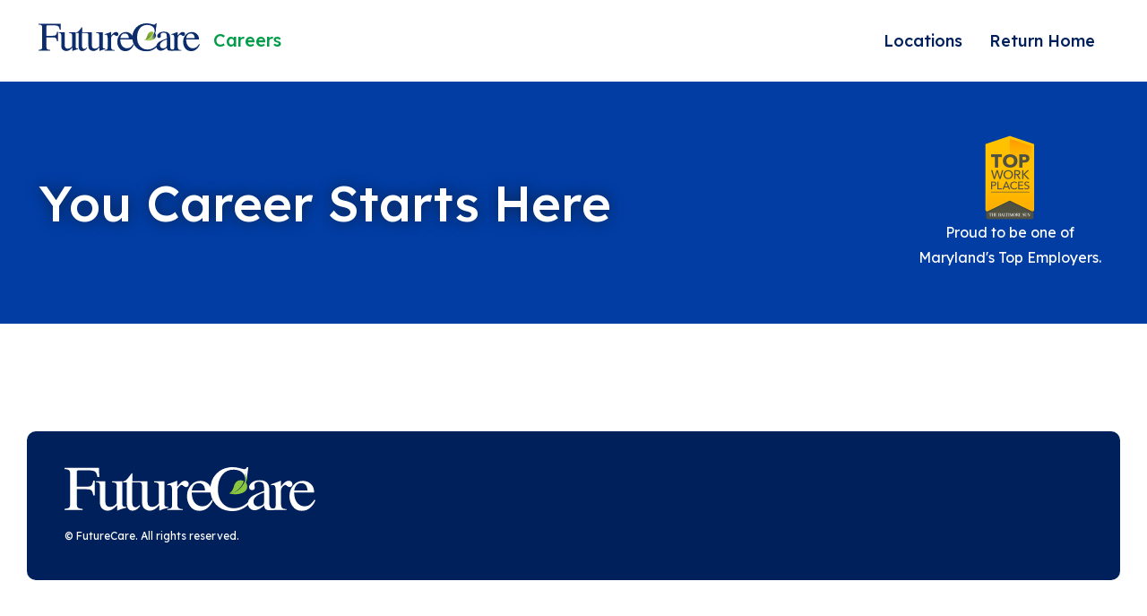

--- FILE ---
content_type: text/html;charset=UTF-8
request_url: https://careers-futurecarehealth.icims.com/jobs/search?pr=1&searchCompany=62&schemaId=&o=
body_size: 8922
content:




























<!DOCTYPE html>
<html lang="en" class="no-js">
  <head>
    <meta charset="utf-8">
    <meta name="viewport" content="width=device-width, initial-scale=1">
    <meta name="apple-mobile-web-app-capable" content="yes">
    <meta name="mobile-web-app-capable" content="yes">
    <title>FutureCare</title>

    <link rel='stylesheet' id='theme-fonts-css' href='https://fonts.googleapis.com/css2?family=Lexend:wght@400;500;700&#038;display=swap' type='text/css' media='all' />
    <!-- <link rel='stylesheet' id='theme-site-css' href='https://futurecare.com/wp-content/themes/futurecare/public/css/site.css' type='text/css' media='all' /> -->
    <link rel='stylesheet' id='theme-site-css' href='https://futurecare.com/wp-content/themes/futurecare/public/css/icims.css?v=0.0.2' type='text/css' media='all' />
    <script type='text/javascript' src='https://futurecare.com/wp-content/themes/futurecare/public/js/modernizr.js' id='theme-modernizr-js'></script>
    <script type='text/javascript' src='https://futurecare.com/wp-includes/js/jquery/jquery.min.js' id='jquery-core-js'></script>

<!--END ICIMS PREHEADER-->
<!-- Google Tag Manager -->
<script>(function(w,d,s,l,i){w[l]=w[l]||[];w[l].push({'gtm.start':
new Date().getTime(),event:'gtm.js'});var f=d.getElementsByTagName(s)[0],
j=d.createElement(s),dl=l!='dataLayer'?'&l='+l:'';j.async=true;j.src=
'https://www.googletagmanager.com/gtm.js?id='+i+dl;f.parentNode.insertBefore(j,f);
})(window,document,'script','dataLayer','GTM-KXK86GK');</script>
<!-- End Google Tag Manager --></head>
  <body class="fs-grid fs-grid-fluid icims">

    <a href="#main" class="screenreader">Skip to Content</a>

    <div class="container" id="top">
      <header class="header icims_header">
        <div class="header_main">
          <div class="fs-row">
            <div class="fs-cell header_container">
              <div class="header_masthead">
                <a href="https://futurecare.com/" class="header_logo">
                  <span class="screenreader">FutureCare</span>
                  <img src="https://futurecare.com/wp-content/themes/futurecare/public/images/logo_main.svg" alt="">
                </a>
                <span class="header_tagline">Careers</span>
              </div>
              <div class="header_nav js-nav_container">
                <nav class="nav main_nav">
                  <div class="menu-main-navigation-container">
                    <ul class="menu">
                      <li class="menu-item">
                        <a href="https://futurecare.com/locations">Locations</a>
                      </li> 
                      <li class="menu-item">
                        <a href="https://futurecare.com/">Return Home</a>
                      </li>
                    </ul>
                  </div>
                </nav>
              </div>
              <button type="button" class="header_handle header_nav_handle js-nav_handle js-swap" data-swap-target=".js-nav_container" data-swap-group="header" data-swap-options="{&quot;maxWidth&quot;:&quot;979px&quot;}">
                <span class="screenreader">Menu</span>
                <span class="icon nav_handle"></span>
              </button>
            </div>
          </div>
        </div>
      </header>
      <main class="page_wrapper icims_content" id="main">

        <div class="acf_block acf-header-page acf_align_full">
          <div class="page_header image size_slim" id="block_618aa2f55b7f1">
            <div class="fs-row fs-all-justify-center page_header_row">
              <div class="fs-cell fs-checkpoint-element fs-checkpoint fs-checkpoint-active icims_page_header_cell" data-checkpoint-animation="fade-up">
                <h1 class="page_header_title">You Career Starts Here</h1>
                <!-- <div class="page_header_intro">
                  <p>Maecenas faucibus mollis interdum. Aenean lacinia bibendum nulla sed consectetur. Sed posuere consectetur est at lobortis. </p>
                </div> -->
                <div class="icims_twp">
                  <img src="https://futurecare.com/wp-content/themes/futurecare/public/images/icims_twp.png" alt="">
                  <p>Proud to be one of Maryland's Top Employers.</p>
                </div>
              </div>
            </div>
          </div>
        </div>

        <div class="wp-block-acfab-region">
          <div class="acf_align_full">
            <div class="fs-row">
              <div class="fs-cell">
<script type="text/javascript" src="https://cdn07.icims.com/a/images.icims.com/content/platform_176.0.0.251107-a0d8c030ec8-11-6/script/lib/domreplacement/domReplacement.js"></script>
<script type="text/javascript" src="https://cdn07.icims.com/a/images.icims.com/content/platform_176.0.0.251107-a0d8c030ec8-11-6/script/common/icims.js"></script>
<script type="text/javascript" src="https://cdn07.icims.com/a/images.icims.com/content/platform_176.0.0.251107-a0d8c030ec8-11-6/script/portal/utils.js"></script>
<script type="text/javascript">var useAutoScrolling = false;</script>
<!--[if lte IE 8]>
<script type="text/javascript">useAutoScrolling = true;</script>
<![endif]-->
<script type="text/javascript">

if (window.addEventListener) {
window.addEventListener('message', icims_handlePostMessage, false);
} else if (window.attachEvent) {
window.attachEvent('onmessage', icims_handlePostMessage);
}
function icims_handlePostMessage(event) {
// If this is not a message from an icims domain, ignore it.
if (event.origin.indexOf('icims.com') == -1) return;
var data = event.data;
if (typeof data === "string") {
try {
data = ICIMS.jsonDecode(data);
} catch(e) {
data = event.data;
}
}
try {
if (data && data.height && !isNaN(data.height)) {
document.getElementById('icims_content_iframe').height = parseInt(data.height);
} else if ((data && 'x' in data && 'y' in data && !isNaN(parseInt(data.x)) && !isNaN(parseInt(data.y)))) {
top.scrollTo(parseInt(data.x), parseInt(data.y));
} else if(data && data.pageTitle){
window.document.title = data.pageTitle;
}
} catch (e) {}
}
function getCookie(name) {
var match = document.cookie.match(name + '=(.*?)(;|$)');
if (match) return unescape(match[1]);
else return "";
}
function updateUrl(url) {
try {
history.replaceState({}, '', url);
} catch (e) {}
}
icimsAddOnload(function() {
var icimsFrame = document.createElement('iframe');
var iFrameHeight = 500;
icimsFrame.id = 'icims_content_iframe';
icimsFrame.name = 'icims_content_iframe';
icimsFrame.src = 'https:\/\/careers-futurecarehealth.icims.com\/jobs\/search?pr=1&searchCompany=62&schemaId=&o=&in_iframe=1';
icimsFrame.setAttribute('style', 'width: 100%;border: none;margin: 0px');


iFrameHeight = 500;

icimsFrame.setAttribute('height', iFrameHeight);
icimsFrame.setAttribute('title', 'iCIMS Content iFrame');
icimsFrame.onload=function() {
try {
window.parent.parent.scrollTo(0,0);
} catch (e) {}
};
document.getElementById('icims_iframe_span').appendChild(icimsFrame);
try {
var height = getCookie('cookie_icims_iframe_content_height');
if (height > 0 && typeof style !== 'undefined') style.height = height + 'px';
} catch(e) {}
document.getElementById('icims_content_iframe').onreadystatechange = function() {
try{
if ('interactive' == this.readyState) {
window.scroll(1,1);
}
} catch(e) {}
};
try {
var height = 0;
if (navigator.userAgent.indexOf("Firefox")!=-1) height = document.body.offsetHeight + 16;
else height = document.body.scrollHeight;
document.cookie="cookie_icims_iframe_content_height="+height+";SameSite=Strict;Secure;path=/;";
} catch(e) {}
});
</script>
<noscript>
<iframe src="https://careers-futurecarehealth.icims.com/jobs/search?pr=1&amp;searchCompany=62&amp;schemaId=&amp;o=&amp;in_iframe=1" id="noscript_icims_content_iframe" name="noscript_icims_content_iframe" title="Noscript iCIMS Content iFrame" style="width:100%;" height="500"></iframe>
</noscript>
<span id="icims_iframe_span" role="main" aria-label="Career Portal">
</span>































</div>
            </div>
          </div>
        </div>

      </main>
    </div>
    <div class="footer icims_footer">
      <footer class="footer_container">
        <div class="fs-row fs-all-align-start footer_row">
          <div class="fs-cell fs-md-last fs-lg-last footer_main">
            <div class="footer_masthead">
              <a href="https://futurecare.com/" class="footer_logo">
                <img src="https://futurecare.com/wp-content/themes/futurecare/public/images/logo_white.svg" alt="">
                <span class="screenreader">FutureCare</span>
              </a>
              <p class="footer_copyright">
                &copy; FutureCare. All rights reserved.
              </p>
            </div>
          </div>
        </div>
      </footer>
    </div>

    <script type='text/javascript' src='https://futurecare.com/wp-content/themes/futurecare/public/js/site.js' id='theme-site-js'></script>

  </body>
</html>
<!-- Google Tag Manager (noscript) -->
<noscript><iframe src="https://www.googletagmanager.com/ns.html?id=GTM-KXK86GK"
height="0" width="0" style="display:none;visibility:hidden"></iframe></noscript>
<!-- End Google Tag Manager (noscript) -->


--- FILE ---
content_type: text/css
request_url: https://futurecare.com/wp-content/themes/futurecare/public/css/icims.css?v=0.0.2
body_size: 9985
content:
/*! normalize.css v2.1.3 | MIT License | git.io/normalize */article,aside,details,figcaption,figure,footer,header,hgroup,main,nav,section,summary{display:block}audio,canvas,video{display:inline-block}audio:not([controls]){display:none;height:0}[hidden],template{display:none}html{-ms-text-size-adjust:100%;-webkit-text-size-adjust:100%}body{margin:0}a{background:0 0;text-decoration:none}a:focus{outline:dotted thin}a:active,a:hover{outline:0}h1{font-size:2em;margin:.67em 0}abbr[title]{border-bottom:1px dotted}b,strong{font-weight:700}dfn{font-style:italic}hr{box-sizing:content-box;height:0}mark{background:#ff0;color:#000}code,kbd,pre,samp{font-family:monospace,serif;font-size:1em}pre{white-space:pre-wrap}q{quotes:"\201C" "\201D" "\2018" "\2019"}small{font-size:80%}sub,sup{font-size:75%;line-height:0;position:relative;vertical-align:baseline}sup{top:-.5em}sub{bottom:-.25em}img{border:0}svg:not(:root){overflow:hidden}fieldset{border:1px solid silver;margin:0 2px;padding:.35em .625em .75em}legend{border:0;padding:0}button,input,select,textarea{font-family:inherit;font-size:100%;margin:0}button,input{line-height:normal}button,select{text-transform:none}button,html input[type=button],input[type=reset],input[type=submit]{-webkit-appearance:button;cursor:pointer}button[disabled],html input[disabled]{cursor:default}input[type=checkbox],input[type=radio]{box-sizing:border-box;padding:0}input[type=search]{-webkit-appearance:textfield;box-sizing:content-box}input[type=search]::-webkit-search-cancel-button,input[type=search]::-webkit-search-decoration{-webkit-appearance:none}button::-moz-focus-inner,input::-moz-focus-inner{border:0;padding:0}textarea{overflow:auto;vertical-align:top}table{border-collapse:collapse;border-spacing:0}/*! formstone v1.4.22 [grid.css] 2021-10-01 | GPL-3.0 License | formstone.it */.fs-grid .fs-row,.fs_grid_row{min-width:300px;display:flex;flex-wrap:wrap;margin-left:auto;margin-right:auto}@media screen and (max-width:739px){.fs-grid .fs-row,.fs_grid_row{width:96%;width:calc(100% - 40px)}}@media screen and (min-width:740px){.fs-grid .fs-row,.fs_grid_row{width:720px}}@media screen and (min-width:980px){.fs-grid .fs-row,.fs_grid_row{width:960px}}@media screen and (min-width:1220px){.fs-grid .fs-row,.fs_grid_row{width:1200px}}.fs-grid-fluid .fs-row,.fs_grid_row_fluid{width:96%;width:calc(100% - 40px)}@media screen and (max-width:499px){.fs-grid-adaptive .fs-row,.fs_grid_row_adaptive{width:300px}}@media screen and (min-width:500px) and (max-width:739px){.fs-grid-adaptive .fs-row,.fs_grid_row_adaptive{width:480px}}.fs_grid_row_reverse{flex-direction:row-reverse}.fs_grid_row_justify_around{justify-content:space-around}.fs_grid_row_justify_between{justify-content:space-between}.fs_grid_row_justify_start{justify-content:flex-start}.fs_grid_row_justify_center{justify-content:center}.fs_grid_row_justify_end{justify-content:flex-end}.fs_grid_row_align_start{align-items:flex-start}.fs_grid_row_align_center{align-items:center}.fs_grid_row_align_end{align-items:flex-end}.fs-grid .fs-row .fs-row,.fs_grid_row_row{min-width:auto;width:102.08333333%;margin-left:-1.04166667%;margin-right:-1.04166667%}.fs-grid .fs-row [class*=fs-cell][class*="-contained"] .fs-row,.fs_grid_row_row_contained{width:100%;margin-left:0;margin-right:0}.fs_grid_row_destroy{width:auto;margin-left:0;margin-right:0}.fs-grid .fs-row [class*=fs-cell],.fs_grid_cell{width:97.91666667%;max-width:97.91666667%;min-width:0;flex:0 0 97.91666667%;flex-basis:auto;margin-left:1.04166667%;margin-right:1.04166667%}.fs-grid .fs-row [class*=fs-cell][class*="-padded"],.fs_grid_cell_padded{box-sizing:content-box;margin-left:0;margin-right:0;padding-left:1.04166667%;padding-right:1.04166667%}.fs-grid .fs-row [class*=fs-cell][class*="-contained"],.fs_grid_cell_contained{width:100%;flex:0 0 100%;margin-left:0;margin-right:0}.fs_grid_cell_justify_start{margin-right:auto}.fs_grid_cell_centered,.fs_grid_cell_justify_center{margin-right:auto;margin-left:auto}.fs_grid_cell_justify_end,.fs_grid_cell_right{margin-left:auto}.fs_grid_cell_align_start{align-self:flex-start}.fs_grid_cell_align_center{align-self:center}.fs_grid_cell_align_end{align-self:flex-end}.fs_grid_cell_first{order:-1}.fs_grid_cell_last{order:1}.fs_grid_cell_destroy{width:auto;margin-left:0;margin-right:0}*{box-sizing:border-box}:after,:before{box-sizing:inherit}.fs-grid .fs-row.fs-all-reverse{flex-direction:row-reverse}.fs-grid .fs-row.fs-all-justify-around{justify-content:space-around}.fs-grid .fs-row.fs-all-justify-between{justify-content:space-between}.fs-grid .fs-row.fs-all-justify-start{justify-content:flex-start}.fs-grid .fs-row.fs-all-justify-center{justify-content:center}.fs-grid .fs-row.fs-all-justify-end{justify-content:flex-end}.fs-grid .fs-row.fs-all-align-start{align-items:flex-start}.fs-grid .fs-row.fs-all-align-center{align-items:center}.fs-grid .fs-row.fs-all-align-end{align-items:flex-end}.fs-grid .fs-row .fs-cell.fs-all-first,.fs-grid .fs-row [class*="-contained"].fs-all-first{order:-1}.fs-grid .fs-row .fs-cell.fs-all-last,.fs-grid .fs-row [class*="-contained"].fs-all-last{order:1}.fs-grid .fs-row .fs-cell.fs-all-align-start,.fs-grid .fs-row [class*="-contained"].fs-all-align-start{align-self:flex-start}.fs-grid .fs-row .fs-cell.fs-all-align-center,.fs-grid .fs-row [class*="-contained"].fs-all-align-center{align-self:center}.fs-grid .fs-row .fs-cell.fs-all-align-end,.fs-grid .fs-row [class*="-contained"].fs-all-align-end{align-self:flex-end}.fs-grid .fs-row .fs-cell.fs-all-justify-start,.fs-grid .fs-row [class*="-contained"].fs-all-justify-start{margin-right:auto}.fs-grid .fs-row .fs-cell.fs-all-justify-center,.fs-grid .fs-row [class*="-contained"].fs-all-justify-center{margin-right:auto;margin-left:auto}.fs-grid .fs-row .fs-cell.fs-all-justify-end,.fs-grid .fs-row [class*="-contained"].fs-all-justify-end{margin-left:auto}.fs-grid .fs-row .fs-all-fifth{width:17.91666667%;max-width:17.91666667%;min-width:0;flex:0 0 17.91666667%}.fs-grid .fs-row .fs-all-fourth{width:22.91666667%;max-width:22.91666667%;min-width:0;flex:0 0 22.91666667%}.fs-grid .fs-row .fs-all-third{width:31.25%;max-width:31.25%;min-width:0;flex:0 0 31.25%}.fs-grid .fs-row .fs-all-half{width:47.91666667%;max-width:47.91666667%;min-width:0;flex:0 0 47.91666667%}.fs-grid .fs-row .fs-all-full{width:97.91666667%;max-width:97.91666667%;min-width:0;flex:0 0 97.91666667%}.fs-grid .fs-row .fs-all-push-fifth{margin-left:21.04166667%}.fs-grid .fs-row .fs-all-push-fourth{margin-left:26.04166667%}.fs-grid .fs-row .fs-all-push-third{margin-left:34.375%}.fs-grid .fs-row .fs-all-push-half{margin-left:51.04166667%}.fs-grid .fs-row [class*="-contained"].fs-all-fifth{width:20%;max-width:20%;min-width:0;flex:0 0 20%}.fs-grid .fs-row [class*="-contained"].fs-all-fourth{width:25%;max-width:25%;min-width:0;flex:0 0 25%}.fs-grid .fs-row [class*="-contained"].fs-all-third{width:33.33333333%;max-width:33.33333333%;min-width:0;flex:0 0 33.33333333%}.fs-grid .fs-row [class*="-contained"].fs-all-half{width:50%;max-width:50%;min-width:0;flex:0 0 50%}.fs-grid .fs-row [class*="-contained"].fs-all-full{width:100%;max-width:100%;min-width:0;flex:0 0 100%}.fs-grid .fs-row [class*="-contained"].fs-all-push-fifth{margin-left:20%}.fs-grid .fs-row [class*="-contained"].fs-all-push-fourth{margin-left:25%}.fs-grid .fs-row [class*="-contained"].fs-all-push-third{margin-left:33.33333333%}.fs-grid .fs-row [class*="-contained"].fs-all-push-half{margin-left:50%}.fs-grid .fs-row .fs-all-auto{width:auto;max-width:97.91666667%;flex:1;flex-grow:1}.fs-grid .fs-row .fs-all-hide{display:none}.fs-grid .fs-row .fs-all-destroy{width:auto;margin-left:0;margin-right:0}@media screen and (max-width:739px){.fs-grid .fs-row.fs-sm-reverse{flex-direction:row-reverse}.fs-grid .fs-row.fs-sm-justify-around{justify-content:space-around}.fs-grid .fs-row.fs-sm-justify-between{justify-content:space-between}.fs-grid .fs-row.fs-sm-justify-start{justify-content:flex-start}.fs-grid .fs-row.fs-sm-justify-center{justify-content:center}.fs-grid .fs-row.fs-sm-justify-end{justify-content:flex-end}.fs-grid .fs-row.fs-sm-align-start{align-items:flex-start}.fs-grid .fs-row.fs-sm-align-center{align-items:center}.fs-grid .fs-row.fs-sm-align-end{align-items:flex-end}.fs-grid .fs-row .fs-sm-1{width:31.25%;max-width:31.25%;min-width:0;flex:0 0 31.25%}.fs-grid .fs-row .fs-sm-2{width:64.58333333%;max-width:64.58333333%;min-width:0;flex:0 0 64.58333333%}.fs-grid .fs-row .fs-sm-3{width:97.91666667%;max-width:97.91666667%;min-width:0;flex:0 0 97.91666667%}.fs-grid .fs-row .fs-sm-push-1{margin-left:34.375%}.fs-grid .fs-row .fs-sm-push-2{margin-left:67.70833333%}.fs-grid .fs-row [class*="-contained"].fs-sm-1{width:33.33333333%;max-width:33.33333333%;min-width:0;flex:0 0 33.33333333%}.fs-grid .fs-row [class*="-contained"].fs-sm-2{width:66.66666667%;max-width:66.66666667%;min-width:0;flex:0 0 66.66666667%}.fs-grid .fs-row [class*="-contained"].fs-sm-3{width:100%;max-width:100%;min-width:0;flex:0 0 100%}.fs-grid .fs-row [class*="-contained"].fs-sm-push-1{margin-left:33.33333333%}.fs-grid .fs-row [class*="-contained"].fs-sm-push-2{margin-left:66.66666667%}.fs-grid .fs-row .fs-cell.fs-sm-first,.fs-grid .fs-row [class*="-contained"].fs-sm-first{order:-1}.fs-grid .fs-row .fs-cell.fs-sm-last,.fs-grid .fs-row [class*="-contained"].fs-sm-last{order:1}.fs-grid .fs-row .fs-cell.fs-sm-align-start,.fs-grid .fs-row [class*="-contained"].fs-sm-align-start{align-self:flex-start}.fs-grid .fs-row .fs-cell.fs-sm-align-center,.fs-grid .fs-row [class*="-contained"].fs-sm-align-center{align-self:center}.fs-grid .fs-row .fs-cell.fs-sm-align-end,.fs-grid .fs-row [class*="-contained"].fs-sm-align-end{align-self:flex-end}.fs-grid .fs-row .fs-cell.fs-sm-justify-start,.fs-grid .fs-row [class*="-contained"].fs-sm-justify-start{margin-right:auto}.fs-grid .fs-row .fs-cell.fs-sm-justify-center,.fs-grid .fs-row [class*="-contained"].fs-sm-justify-center{margin-right:auto;margin-left:auto}.fs-grid .fs-row .fs-cell.fs-sm-justify-end,.fs-grid .fs-row [class*="-contained"].fs-sm-justify-end{margin-left:auto}.fs-grid .fs-row .fs-sm-fifth{width:17.91666667%;max-width:17.91666667%;min-width:0;flex:0 0 17.91666667%}.fs-grid .fs-row .fs-sm-fourth{width:22.91666667%;max-width:22.91666667%;min-width:0;flex:0 0 22.91666667%}.fs-grid .fs-row .fs-sm-third{width:31.25%;max-width:31.25%;min-width:0;flex:0 0 31.25%}.fs-grid .fs-row .fs-sm-half{width:47.91666667%;max-width:47.91666667%;min-width:0;flex:0 0 47.91666667%}.fs-grid .fs-row .fs-sm-full{width:97.91666667%;max-width:97.91666667%;min-width:0;flex:0 0 97.91666667%}.fs-grid .fs-row .fs-sm-push-fifth{margin-left:21.04166667%}.fs-grid .fs-row .fs-sm-push-fourth{margin-left:26.04166667%}.fs-grid .fs-row .fs-sm-push-third{margin-left:34.375%}.fs-grid .fs-row .fs-sm-push-half{margin-left:51.04166667%}.fs-grid .fs-row [class*="-contained"].fs-sm-fifth{width:20%;max-width:20%;min-width:0;flex:0 0 20%}.fs-grid .fs-row [class*="-contained"].fs-sm-fourth{width:25%;max-width:25%;min-width:0;flex:0 0 25%}.fs-grid .fs-row [class*="-contained"].fs-sm-third{width:33.33333333%;max-width:33.33333333%;min-width:0;flex:0 0 33.33333333%}.fs-grid .fs-row [class*="-contained"].fs-sm-half{width:50%;max-width:50%;min-width:0;flex:0 0 50%}.fs-grid .fs-row [class*="-contained"].fs-sm-full{width:100%;max-width:100%;min-width:0;flex:0 0 100%}.fs-grid .fs-row [class*="-contained"].fs-sm-push-fifth{margin-left:20%}.fs-grid .fs-row [class*="-contained"].fs-sm-push-fourth{margin-left:25%}.fs-grid .fs-row [class*="-contained"].fs-sm-push-third{margin-left:33.33333333%}.fs-grid .fs-row [class*="-contained"].fs-sm-push-half{margin-left:50%}.fs-grid .fs-row .fs-sm-auto{width:auto;max-width:97.91666667%;flex:1;flex-grow:1}.fs-grid .fs-row .fs-sm-hide{display:none}.fs-grid .fs-row .fs-sm-destroy{width:auto;margin-left:0;margin-right:0}}@media screen and (max-width:499px){.fs-grid .fs-row.fs-xs-reverse{flex-direction:row-reverse}.fs-grid .fs-row.fs-xs-justify-around{justify-content:space-around}.fs-grid .fs-row.fs-xs-justify-between{justify-content:space-between}.fs-grid .fs-row.fs-xs-justify-start{justify-content:flex-start}.fs-grid .fs-row.fs-xs-justify-center{justify-content:center}.fs-grid .fs-row.fs-xs-justify-end{justify-content:flex-end}.fs-grid .fs-row.fs-xs-align-start{align-items:flex-start}.fs-grid .fs-row.fs-xs-align-center{align-items:center}.fs-grid .fs-row.fs-xs-align-end{align-items:flex-end}.fs-grid .fs-row .fs-xs-1{width:31.25%;max-width:31.25%;min-width:0;flex:0 0 31.25%}.fs-grid .fs-row .fs-xs-2{width:64.58333333%;max-width:64.58333333%;min-width:0;flex:0 0 64.58333333%}.fs-grid .fs-row .fs-xs-3{width:97.91666667%;max-width:97.91666667%;min-width:0;flex:0 0 97.91666667%}.fs-grid .fs-row .fs-xs-push-1{margin-left:34.375%}.fs-grid .fs-row .fs-xs-push-2{margin-left:67.70833333%}.fs-grid .fs-row [class*="-contained"].fs-xs-1{width:33.33333333%;max-width:33.33333333%;min-width:0;flex:0 0 33.33333333%}.fs-grid .fs-row [class*="-contained"].fs-xs-2{width:66.66666667%;max-width:66.66666667%;min-width:0;flex:0 0 66.66666667%}.fs-grid .fs-row [class*="-contained"].fs-xs-3{width:100%;max-width:100%;min-width:0;flex:0 0 100%}.fs-grid .fs-row [class*="-contained"].fs-xs-push-1{margin-left:33.33333333%}.fs-grid .fs-row [class*="-contained"].fs-xs-push-2{margin-left:66.66666667%}.fs-grid .fs-row .fs-cell.fs-xs-first,.fs-grid .fs-row [class*="-contained"].fs-xs-first{order:-1}.fs-grid .fs-row .fs-cell.fs-xs-last,.fs-grid .fs-row [class*="-contained"].fs-xs-last{order:1}.fs-grid .fs-row .fs-cell.fs-xs-align-start,.fs-grid .fs-row [class*="-contained"].fs-xs-align-start{align-self:flex-start}.fs-grid .fs-row .fs-cell.fs-xs-align-center,.fs-grid .fs-row [class*="-contained"].fs-xs-align-center{align-self:center}.fs-grid .fs-row .fs-cell.fs-xs-align-end,.fs-grid .fs-row [class*="-contained"].fs-xs-align-end{align-self:flex-end}.fs-grid .fs-row .fs-cell.fs-xs-justify-start,.fs-grid .fs-row [class*="-contained"].fs-xs-justify-start{margin-right:auto}.fs-grid .fs-row .fs-cell.fs-xs-justify-center,.fs-grid .fs-row [class*="-contained"].fs-xs-justify-center{margin-right:auto;margin-left:auto}.fs-grid .fs-row .fs-cell.fs-xs-justify-end,.fs-grid .fs-row [class*="-contained"].fs-xs-justify-end{margin-left:auto}.fs-grid .fs-row .fs-xs-fifth{width:17.91666667%;max-width:17.91666667%;min-width:0;flex:0 0 17.91666667%}.fs-grid .fs-row .fs-xs-fourth{width:22.91666667%;max-width:22.91666667%;min-width:0;flex:0 0 22.91666667%}.fs-grid .fs-row .fs-xs-third{width:31.25%;max-width:31.25%;min-width:0;flex:0 0 31.25%}.fs-grid .fs-row .fs-xs-half{width:47.91666667%;max-width:47.91666667%;min-width:0;flex:0 0 47.91666667%}.fs-grid .fs-row .fs-xs-full{width:97.91666667%;max-width:97.91666667%;min-width:0;flex:0 0 97.91666667%}.fs-grid .fs-row .fs-xs-push-fifth{margin-left:21.04166667%}.fs-grid .fs-row .fs-xs-push-fourth{margin-left:26.04166667%}.fs-grid .fs-row .fs-xs-push-third{margin-left:34.375%}.fs-grid .fs-row .fs-xs-push-half{margin-left:51.04166667%}.fs-grid .fs-row [class*="-contained"].fs-xs-fifth{width:20%;max-width:20%;min-width:0;flex:0 0 20%}.fs-grid .fs-row [class*="-contained"].fs-xs-fourth{width:25%;max-width:25%;min-width:0;flex:0 0 25%}.fs-grid .fs-row [class*="-contained"].fs-xs-third{width:33.33333333%;max-width:33.33333333%;min-width:0;flex:0 0 33.33333333%}.fs-grid .fs-row [class*="-contained"].fs-xs-half{width:50%;max-width:50%;min-width:0;flex:0 0 50%}.fs-grid .fs-row [class*="-contained"].fs-xs-full{width:100%;max-width:100%;min-width:0;flex:0 0 100%}.fs-grid .fs-row [class*="-contained"].fs-xs-push-fifth{margin-left:20%}.fs-grid .fs-row [class*="-contained"].fs-xs-push-fourth{margin-left:25%}.fs-grid .fs-row [class*="-contained"].fs-xs-push-third{margin-left:33.33333333%}.fs-grid .fs-row [class*="-contained"].fs-xs-push-half{margin-left:50%}.fs-grid .fs-row .fs-xs-auto{width:auto;max-width:97.91666667%;flex:1;flex-grow:1}.fs-grid .fs-row .fs-xs-hide{display:none}.fs-grid .fs-row .fs-xs-destroy{width:auto;margin-left:0;margin-right:0}}@media screen and (min-width:740px) and (max-width:979px){.fs-grid .fs-row.fs-md-reverse{flex-direction:row-reverse}.fs-grid .fs-row.fs-md-justify-around{justify-content:space-around}.fs-grid .fs-row.fs-md-justify-between{justify-content:space-between}.fs-grid .fs-row.fs-md-justify-start{justify-content:flex-start}.fs-grid .fs-row.fs-md-justify-center{justify-content:center}.fs-grid .fs-row.fs-md-justify-end{justify-content:flex-end}.fs-grid .fs-row.fs-md-align-start{align-items:flex-start}.fs-grid .fs-row.fs-md-align-center{align-items:center}.fs-grid .fs-row.fs-md-align-end{align-items:flex-end}.fs-grid .fs-row .fs-md-1{width:14.58333333%;max-width:14.58333333%;min-width:0;flex:0 0 14.58333333%}.fs-grid .fs-row .fs-md-2{width:31.25%;max-width:31.25%;min-width:0;flex:0 0 31.25%}.fs-grid .fs-row .fs-md-3{width:47.91666667%;max-width:47.91666667%;min-width:0;flex:0 0 47.91666667%}.fs-grid .fs-row .fs-md-4{width:64.58333333%;max-width:64.58333333%;min-width:0;flex:0 0 64.58333333%}.fs-grid .fs-row .fs-md-5{width:81.25%;max-width:81.25%;min-width:0;flex:0 0 81.25%}.fs-grid .fs-row .fs-md-6{width:97.91666667%;max-width:97.91666667%;min-width:0;flex:0 0 97.91666667%}.fs-grid .fs-row .fs-md-push-1{margin-left:17.70833333%}.fs-grid .fs-row .fs-md-push-2{margin-left:34.375%}.fs-grid .fs-row .fs-md-push-3{margin-left:51.04166667%}.fs-grid .fs-row .fs-md-push-4{margin-left:67.70833333%}.fs-grid .fs-row .fs-md-push-5{margin-left:84.375%}.fs-grid .fs-row [class*="-contained"].fs-md-1{width:16.66666667%;max-width:16.66666667%;min-width:0;flex:0 0 16.66666667%}.fs-grid .fs-row [class*="-contained"].fs-md-2{width:33.33333333%;max-width:33.33333333%;min-width:0;flex:0 0 33.33333333%}.fs-grid .fs-row [class*="-contained"].fs-md-3{width:50%;max-width:50%;min-width:0;flex:0 0 50%}.fs-grid .fs-row [class*="-contained"].fs-md-4{width:66.66666667%;max-width:66.66666667%;min-width:0;flex:0 0 66.66666667%}.fs-grid .fs-row [class*="-contained"].fs-md-5{width:83.33333333%;max-width:83.33333333%;min-width:0;flex:0 0 83.33333333%}.fs-grid .fs-row [class*="-contained"].fs-md-6{width:100%;max-width:100%;min-width:0;flex:0 0 100%}.fs-grid .fs-row [class*="-contained"].fs-md-push-1{margin-left:16.66666667%}.fs-grid .fs-row [class*="-contained"].fs-md-push-2{margin-left:33.33333333%}.fs-grid .fs-row [class*="-contained"].fs-md-push-3{margin-left:50%}.fs-grid .fs-row [class*="-contained"].fs-md-push-4{margin-left:66.66666667%}.fs-grid .fs-row [class*="-contained"].fs-md-push-5{margin-left:83.33333333%}.fs-grid .fs-row .fs-cell.fs-md-first,.fs-grid .fs-row [class*="-contained"].fs-md-first{order:-1}.fs-grid .fs-row .fs-cell.fs-md-last,.fs-grid .fs-row [class*="-contained"].fs-md-last{order:1}.fs-grid .fs-row .fs-cell.fs-md-align-start,.fs-grid .fs-row [class*="-contained"].fs-md-align-start{align-self:flex-start}.fs-grid .fs-row .fs-cell.fs-md-align-center,.fs-grid .fs-row [class*="-contained"].fs-md-align-center{align-self:center}.fs-grid .fs-row .fs-cell.fs-md-align-end,.fs-grid .fs-row [class*="-contained"].fs-md-align-end{align-self:flex-end}.fs-grid .fs-row .fs-cell.fs-md-justify-start,.fs-grid .fs-row [class*="-contained"].fs-md-justify-start{margin-right:auto}.fs-grid .fs-row .fs-cell.fs-md-justify-center,.fs-grid .fs-row [class*="-contained"].fs-md-justify-center{margin-right:auto;margin-left:auto}.fs-grid .fs-row .fs-cell.fs-md-justify-end,.fs-grid .fs-row [class*="-contained"].fs-md-justify-end{margin-left:auto}.fs-grid .fs-row .fs-md-fifth{width:17.91666667%;max-width:17.91666667%;min-width:0;flex:0 0 17.91666667%}.fs-grid .fs-row .fs-md-fourth{width:22.91666667%;max-width:22.91666667%;min-width:0;flex:0 0 22.91666667%}.fs-grid .fs-row .fs-md-third{width:31.25%;max-width:31.25%;min-width:0;flex:0 0 31.25%}.fs-grid .fs-row .fs-md-half{width:47.91666667%;max-width:47.91666667%;min-width:0;flex:0 0 47.91666667%}.fs-grid .fs-row .fs-md-full{width:97.91666667%;max-width:97.91666667%;min-width:0;flex:0 0 97.91666667%}.fs-grid .fs-row .fs-md-push-fifth{margin-left:21.04166667%}.fs-grid .fs-row .fs-md-push-fourth{margin-left:26.04166667%}.fs-grid .fs-row .fs-md-push-third{margin-left:34.375%}.fs-grid .fs-row .fs-md-push-half{margin-left:51.04166667%}.fs-grid .fs-row [class*="-contained"].fs-md-fifth{width:20%;max-width:20%;min-width:0;flex:0 0 20%}.fs-grid .fs-row [class*="-contained"].fs-md-fourth{width:25%;max-width:25%;min-width:0;flex:0 0 25%}.fs-grid .fs-row [class*="-contained"].fs-md-third{width:33.33333333%;max-width:33.33333333%;min-width:0;flex:0 0 33.33333333%}.fs-grid .fs-row [class*="-contained"].fs-md-half{width:50%;max-width:50%;min-width:0;flex:0 0 50%}.fs-grid .fs-row [class*="-contained"].fs-md-full{width:100%;max-width:100%;min-width:0;flex:0 0 100%}.fs-grid .fs-row [class*="-contained"].fs-md-push-fifth{margin-left:20%}.fs-grid .fs-row [class*="-contained"].fs-md-push-fourth{margin-left:25%}.fs-grid .fs-row [class*="-contained"].fs-md-push-third{margin-left:33.33333333%}.fs-grid .fs-row [class*="-contained"].fs-md-push-half{margin-left:50%}.fs-grid .fs-row .fs-md-auto{width:auto;max-width:97.91666667%;flex:1;flex-grow:1}.fs-grid .fs-row .fs-md-hide{display:none}.fs-grid .fs-row .fs-md-destroy{width:auto;margin-left:0;margin-right:0}}@media screen and (min-width:980px){.fs-grid .fs-row.fs-lg-reverse{flex-direction:row-reverse}.fs-grid .fs-row.fs-lg-justify-around{justify-content:space-around}.fs-grid .fs-row.fs-lg-justify-between{justify-content:space-between}.fs-grid .fs-row.fs-lg-justify-start{justify-content:flex-start}.fs-grid .fs-row.fs-lg-justify-center{justify-content:center}.fs-grid .fs-row.fs-lg-justify-end{justify-content:flex-end}.fs-grid .fs-row.fs-lg-align-start{align-items:flex-start}.fs-grid .fs-row.fs-lg-align-center{align-items:center}.fs-grid .fs-row.fs-lg-align-end{align-items:flex-end}.fs-grid .fs-row .fs-lg-1{width:6.25%;max-width:6.25%;min-width:0;flex:0 0 6.25%}.fs-grid .fs-row .fs-lg-2{width:14.58333333%;max-width:14.58333333%;min-width:0;flex:0 0 14.58333333%}.fs-grid .fs-row .fs-lg-3{width:22.91666667%;max-width:22.91666667%;min-width:0;flex:0 0 22.91666667%}.fs-grid .fs-row .fs-lg-4{width:31.25%;max-width:31.25%;min-width:0;flex:0 0 31.25%}.fs-grid .fs-row .fs-lg-5{width:39.58333333%;max-width:39.58333333%;min-width:0;flex:0 0 39.58333333%}.fs-grid .fs-row .fs-lg-6{width:47.91666667%;max-width:47.91666667%;min-width:0;flex:0 0 47.91666667%}.fs-grid .fs-row .fs-lg-7{width:56.25%;max-width:56.25%;min-width:0;flex:0 0 56.25%}.fs-grid .fs-row .fs-lg-8{width:64.58333333%;max-width:64.58333333%;min-width:0;flex:0 0 64.58333333%}.fs-grid .fs-row .fs-lg-9{width:72.91666667%;max-width:72.91666667%;min-width:0;flex:0 0 72.91666667%}.fs-grid .fs-row .fs-lg-10{width:81.25%;max-width:81.25%;min-width:0;flex:0 0 81.25%}.fs-grid .fs-row .fs-lg-11{width:89.58333333%;max-width:89.58333333%;min-width:0;flex:0 0 89.58333333%}.fs-grid .fs-row .fs-lg-12{width:97.91666667%;max-width:97.91666667%;min-width:0;flex:0 0 97.91666667%}.fs-grid .fs-row .fs-lg-push-1{margin-left:9.375%}.fs-grid .fs-row .fs-lg-push-2{margin-left:17.70833333%}.fs-grid .fs-row .fs-lg-push-3{margin-left:26.04166667%}.fs-grid .fs-row .fs-lg-push-4{margin-left:34.375%}.fs-grid .fs-row .fs-lg-push-5{margin-left:42.70833333%}.fs-grid .fs-row .fs-lg-push-6{margin-left:51.04166667%}.fs-grid .fs-row .fs-lg-push-7{margin-left:59.375%}.fs-grid .fs-row .fs-lg-push-8{margin-left:67.70833333%}.fs-grid .fs-row .fs-lg-push-9{margin-left:76.04166667%}.fs-grid .fs-row .fs-lg-push-10{margin-left:84.375%}.fs-grid .fs-row .fs-lg-push-11{margin-left:92.70833333%}.fs-grid .fs-row [class*="-contained"].fs-lg-1{width:8.33333333%;max-width:8.33333333%;min-width:0;flex:0 0 8.33333333%}.fs-grid .fs-row [class*="-contained"].fs-lg-2{width:16.66666667%;max-width:16.66666667%;min-width:0;flex:0 0 16.66666667%}.fs-grid .fs-row [class*="-contained"].fs-lg-3{width:25%;max-width:25%;min-width:0;flex:0 0 25%}.fs-grid .fs-row [class*="-contained"].fs-lg-4{width:33.33333333%;max-width:33.33333333%;min-width:0;flex:0 0 33.33333333%}.fs-grid .fs-row [class*="-contained"].fs-lg-5{width:41.66666667%;max-width:41.66666667%;min-width:0;flex:0 0 41.66666667%}.fs-grid .fs-row [class*="-contained"].fs-lg-6{width:50%;max-width:50%;min-width:0;flex:0 0 50%}.fs-grid .fs-row [class*="-contained"].fs-lg-7{width:58.33333333%;max-width:58.33333333%;min-width:0;flex:0 0 58.33333333%}.fs-grid .fs-row [class*="-contained"].fs-lg-8{width:66.66666667%;max-width:66.66666667%;min-width:0;flex:0 0 66.66666667%}.fs-grid .fs-row [class*="-contained"].fs-lg-9{width:75%;max-width:75%;min-width:0;flex:0 0 75%}.fs-grid .fs-row [class*="-contained"].fs-lg-10{width:83.33333333%;max-width:83.33333333%;min-width:0;flex:0 0 83.33333333%}.fs-grid .fs-row [class*="-contained"].fs-lg-11{width:91.66666667%;max-width:91.66666667%;min-width:0;flex:0 0 91.66666667%}.fs-grid .fs-row [class*="-contained"].fs-lg-12{width:100%;max-width:100%;min-width:0;flex:0 0 100%}.fs-grid .fs-row [class*="-contained"].fs-lg-push-1{margin-left:8.33333333%}.fs-grid .fs-row [class*="-contained"].fs-lg-push-2{margin-left:16.66666667%}.fs-grid .fs-row [class*="-contained"].fs-lg-push-3{margin-left:25%}.fs-grid .fs-row [class*="-contained"].fs-lg-push-4{margin-left:33.33333333%}.fs-grid .fs-row [class*="-contained"].fs-lg-push-5{margin-left:41.66666667%}.fs-grid .fs-row [class*="-contained"].fs-lg-push-6{margin-left:50%}.fs-grid .fs-row [class*="-contained"].fs-lg-push-7{margin-left:58.33333333%}.fs-grid .fs-row [class*="-contained"].fs-lg-push-8{margin-left:66.66666667%}.fs-grid .fs-row [class*="-contained"].fs-lg-push-9{margin-left:75%}.fs-grid .fs-row [class*="-contained"].fs-lg-push-10{margin-left:83.33333333%}.fs-grid .fs-row [class*="-contained"].fs-lg-push-11{margin-left:91.66666667%}.fs-grid .fs-row .fs-cell.fs-lg-first,.fs-grid .fs-row [class*="-contained"].fs-lg-first{order:-1}.fs-grid .fs-row .fs-cell.fs-lg-last,.fs-grid .fs-row [class*="-contained"].fs-lg-last{order:1}.fs-grid .fs-row .fs-cell.fs-lg-align-start,.fs-grid .fs-row [class*="-contained"].fs-lg-align-start{align-self:flex-start}.fs-grid .fs-row .fs-cell.fs-lg-align-center,.fs-grid .fs-row [class*="-contained"].fs-lg-align-center{align-self:center}.fs-grid .fs-row .fs-cell.fs-lg-align-end,.fs-grid .fs-row [class*="-contained"].fs-lg-align-end{align-self:flex-end}.fs-grid .fs-row .fs-cell.fs-lg-justify-start,.fs-grid .fs-row [class*="-contained"].fs-lg-justify-start{margin-right:auto}.fs-grid .fs-row .fs-cell.fs-lg-justify-center,.fs-grid .fs-row [class*="-contained"].fs-lg-justify-center{margin-right:auto;margin-left:auto}.fs-grid .fs-row .fs-cell.fs-lg-justify-end,.fs-grid .fs-row [class*="-contained"].fs-lg-justify-end{margin-left:auto}.fs-grid .fs-row .fs-lg-fifth{width:17.91666667%;max-width:17.91666667%;min-width:0;flex:0 0 17.91666667%}.fs-grid .fs-row .fs-lg-fourth{width:22.91666667%;max-width:22.91666667%;min-width:0;flex:0 0 22.91666667%}.fs-grid .fs-row .fs-lg-third{width:31.25%;max-width:31.25%;min-width:0;flex:0 0 31.25%}.fs-grid .fs-row .fs-lg-half{width:47.91666667%;max-width:47.91666667%;min-width:0;flex:0 0 47.91666667%}.fs-grid .fs-row .fs-lg-full{width:97.91666667%;max-width:97.91666667%;min-width:0;flex:0 0 97.91666667%}.fs-grid .fs-row .fs-lg-push-fifth{margin-left:21.04166667%}.fs-grid .fs-row .fs-lg-push-fourth{margin-left:26.04166667%}.fs-grid .fs-row .fs-lg-push-third{margin-left:34.375%}.fs-grid .fs-row .fs-lg-push-half{margin-left:51.04166667%}.fs-grid .fs-row [class*="-contained"].fs-lg-fifth{width:20%;max-width:20%;min-width:0;flex:0 0 20%}.fs-grid .fs-row [class*="-contained"].fs-lg-fourth{width:25%;max-width:25%;min-width:0;flex:0 0 25%}.fs-grid .fs-row [class*="-contained"].fs-lg-third{width:33.33333333%;max-width:33.33333333%;min-width:0;flex:0 0 33.33333333%}.fs-grid .fs-row [class*="-contained"].fs-lg-half{width:50%;max-width:50%;min-width:0;flex:0 0 50%}.fs-grid .fs-row [class*="-contained"].fs-lg-full{width:100%;max-width:100%;min-width:0;flex:0 0 100%}.fs-grid .fs-row [class*="-contained"].fs-lg-push-fifth{margin-left:20%}.fs-grid .fs-row [class*="-contained"].fs-lg-push-fourth{margin-left:25%}.fs-grid .fs-row [class*="-contained"].fs-lg-push-third{margin-left:33.33333333%}.fs-grid .fs-row [class*="-contained"].fs-lg-push-half{margin-left:50%}.fs-grid .fs-row .fs-lg-auto{width:auto;max-width:97.91666667%;flex:1;flex-grow:1}.fs-grid .fs-row .fs-lg-hide{display:none}.fs-grid .fs-row .fs-lg-destroy{width:auto;margin-left:0;margin-right:0}}@media screen and (min-width:1220px){.fs-grid .fs-row.fs-xl-reverse{flex-direction:row-reverse}.fs-grid .fs-row.fs-xl-justify-around{justify-content:space-around}.fs-grid .fs-row.fs-xl-justify-between{justify-content:space-between}.fs-grid .fs-row.fs-xl-justify-start{justify-content:flex-start}.fs-grid .fs-row.fs-xl-justify-center{justify-content:center}.fs-grid .fs-row.fs-xl-justify-end{justify-content:flex-end}.fs-grid .fs-row.fs-xl-align-start{align-items:flex-start}.fs-grid .fs-row.fs-xl-align-center{align-items:center}.fs-grid .fs-row.fs-xl-align-end{align-items:flex-end}.fs-grid .fs-row .fs-xl-1{width:6.25%;max-width:6.25%;min-width:0;flex:0 0 6.25%}.fs-grid .fs-row .fs-xl-2{width:14.58333333%;max-width:14.58333333%;min-width:0;flex:0 0 14.58333333%}.fs-grid .fs-row .fs-xl-3{width:22.91666667%;max-width:22.91666667%;min-width:0;flex:0 0 22.91666667%}.fs-grid .fs-row .fs-xl-4{width:31.25%;max-width:31.25%;min-width:0;flex:0 0 31.25%}.fs-grid .fs-row .fs-xl-5{width:39.58333333%;max-width:39.58333333%;min-width:0;flex:0 0 39.58333333%}.fs-grid .fs-row .fs-xl-6{width:47.91666667%;max-width:47.91666667%;min-width:0;flex:0 0 47.91666667%}.fs-grid .fs-row .fs-xl-7{width:56.25%;max-width:56.25%;min-width:0;flex:0 0 56.25%}.fs-grid .fs-row .fs-xl-8{width:64.58333333%;max-width:64.58333333%;min-width:0;flex:0 0 64.58333333%}.fs-grid .fs-row .fs-xl-9{width:72.91666667%;max-width:72.91666667%;min-width:0;flex:0 0 72.91666667%}.fs-grid .fs-row .fs-xl-10{width:81.25%;max-width:81.25%;min-width:0;flex:0 0 81.25%}.fs-grid .fs-row .fs-xl-11{width:89.58333333%;max-width:89.58333333%;min-width:0;flex:0 0 89.58333333%}.fs-grid .fs-row .fs-xl-12{width:97.91666667%;max-width:97.91666667%;min-width:0;flex:0 0 97.91666667%}.fs-grid .fs-row .fs-xl-push-1{margin-left:9.375%}.fs-grid .fs-row .fs-xl-push-2{margin-left:17.70833333%}.fs-grid .fs-row .fs-xl-push-3{margin-left:26.04166667%}.fs-grid .fs-row .fs-xl-push-4{margin-left:34.375%}.fs-grid .fs-row .fs-xl-push-5{margin-left:42.70833333%}.fs-grid .fs-row .fs-xl-push-6{margin-left:51.04166667%}.fs-grid .fs-row .fs-xl-push-7{margin-left:59.375%}.fs-grid .fs-row .fs-xl-push-8{margin-left:67.70833333%}.fs-grid .fs-row .fs-xl-push-9{margin-left:76.04166667%}.fs-grid .fs-row .fs-xl-push-10{margin-left:84.375%}.fs-grid .fs-row .fs-xl-push-11{margin-left:92.70833333%}.fs-grid .fs-row [class*="-contained"].fs-xl-1{width:8.33333333%;max-width:8.33333333%;min-width:0;flex:0 0 8.33333333%}.fs-grid .fs-row [class*="-contained"].fs-xl-2{width:16.66666667%;max-width:16.66666667%;min-width:0;flex:0 0 16.66666667%}.fs-grid .fs-row [class*="-contained"].fs-xl-3{width:25%;max-width:25%;min-width:0;flex:0 0 25%}.fs-grid .fs-row [class*="-contained"].fs-xl-4{width:33.33333333%;max-width:33.33333333%;min-width:0;flex:0 0 33.33333333%}.fs-grid .fs-row [class*="-contained"].fs-xl-5{width:41.66666667%;max-width:41.66666667%;min-width:0;flex:0 0 41.66666667%}.fs-grid .fs-row [class*="-contained"].fs-xl-6{width:50%;max-width:50%;min-width:0;flex:0 0 50%}.fs-grid .fs-row [class*="-contained"].fs-xl-7{width:58.33333333%;max-width:58.33333333%;min-width:0;flex:0 0 58.33333333%}.fs-grid .fs-row [class*="-contained"].fs-xl-8{width:66.66666667%;max-width:66.66666667%;min-width:0;flex:0 0 66.66666667%}.fs-grid .fs-row [class*="-contained"].fs-xl-9{width:75%;max-width:75%;min-width:0;flex:0 0 75%}.fs-grid .fs-row [class*="-contained"].fs-xl-10{width:83.33333333%;max-width:83.33333333%;min-width:0;flex:0 0 83.33333333%}.fs-grid .fs-row [class*="-contained"].fs-xl-11{width:91.66666667%;max-width:91.66666667%;min-width:0;flex:0 0 91.66666667%}.fs-grid .fs-row [class*="-contained"].fs-xl-12{width:100%;max-width:100%;min-width:0;flex:0 0 100%}.fs-grid .fs-row [class*="-contained"].fs-xl-push-1{margin-left:8.33333333%}.fs-grid .fs-row [class*="-contained"].fs-xl-push-2{margin-left:16.66666667%}.fs-grid .fs-row [class*="-contained"].fs-xl-push-3{margin-left:25%}.fs-grid .fs-row [class*="-contained"].fs-xl-push-4{margin-left:33.33333333%}.fs-grid .fs-row [class*="-contained"].fs-xl-push-5{margin-left:41.66666667%}.fs-grid .fs-row [class*="-contained"].fs-xl-push-6{margin-left:50%}.fs-grid .fs-row [class*="-contained"].fs-xl-push-7{margin-left:58.33333333%}.fs-grid .fs-row [class*="-contained"].fs-xl-push-8{margin-left:66.66666667%}.fs-grid .fs-row [class*="-contained"].fs-xl-push-9{margin-left:75%}.fs-grid .fs-row [class*="-contained"].fs-xl-push-10{margin-left:83.33333333%}.fs-grid .fs-row [class*="-contained"].fs-xl-push-11{margin-left:91.66666667%}.fs-grid .fs-row .fs-cell.fs-xl-first,.fs-grid .fs-row [class*="-contained"].fs-xl-first{order:-1}.fs-grid .fs-row .fs-cell.fs-xl-last,.fs-grid .fs-row [class*="-contained"].fs-xl-last{order:1}.fs-grid .fs-row .fs-cell.fs-xl-align-start,.fs-grid .fs-row [class*="-contained"].fs-xl-align-start{align-self:flex-start}.fs-grid .fs-row .fs-cell.fs-xl-align-center,.fs-grid .fs-row [class*="-contained"].fs-xl-align-center{align-self:center}.fs-grid .fs-row .fs-cell.fs-xl-align-end,.fs-grid .fs-row [class*="-contained"].fs-xl-align-end{align-self:flex-end}.fs-grid .fs-row .fs-cell.fs-xl-justify-start,.fs-grid .fs-row [class*="-contained"].fs-xl-justify-start{margin-right:auto}.fs-grid .fs-row .fs-cell.fs-xl-justify-center,.fs-grid .fs-row [class*="-contained"].fs-xl-justify-center{margin-right:auto;margin-left:auto}.fs-grid .fs-row .fs-cell.fs-xl-justify-end,.fs-grid .fs-row [class*="-contained"].fs-xl-justify-end{margin-left:auto}.fs-grid .fs-row .fs-xl-fifth{width:17.91666667%;max-width:17.91666667%;min-width:0;flex:0 0 17.91666667%}.fs-grid .fs-row .fs-xl-fourth{width:22.91666667%;max-width:22.91666667%;min-width:0;flex:0 0 22.91666667%}.fs-grid .fs-row .fs-xl-third{width:31.25%;max-width:31.25%;min-width:0;flex:0 0 31.25%}.fs-grid .fs-row .fs-xl-half{width:47.91666667%;max-width:47.91666667%;min-width:0;flex:0 0 47.91666667%}.fs-grid .fs-row .fs-xl-full{width:97.91666667%;max-width:97.91666667%;min-width:0;flex:0 0 97.91666667%}.fs-grid .fs-row .fs-xl-push-fifth{margin-left:21.04166667%}.fs-grid .fs-row .fs-xl-push-fourth{margin-left:26.04166667%}.fs-grid .fs-row .fs-xl-push-third{margin-left:34.375%}.fs-grid .fs-row .fs-xl-push-half{margin-left:51.04166667%}.fs-grid .fs-row [class*="-contained"].fs-xl-fifth{width:20%;max-width:20%;min-width:0;flex:0 0 20%}.fs-grid .fs-row [class*="-contained"].fs-xl-fourth{width:25%;max-width:25%;min-width:0;flex:0 0 25%}.fs-grid .fs-row [class*="-contained"].fs-xl-third{width:33.33333333%;max-width:33.33333333%;min-width:0;flex:0 0 33.33333333%}.fs-grid .fs-row [class*="-contained"].fs-xl-half{width:50%;max-width:50%;min-width:0;flex:0 0 50%}.fs-grid .fs-row [class*="-contained"].fs-xl-full{width:100%;max-width:100%;min-width:0;flex:0 0 100%}.fs-grid .fs-row [class*="-contained"].fs-xl-push-fifth{margin-left:20%}.fs-grid .fs-row [class*="-contained"].fs-xl-push-fourth{margin-left:25%}.fs-grid .fs-row [class*="-contained"].fs-xl-push-third{margin-left:33.33333333%}.fs-grid .fs-row [class*="-contained"].fs-xl-push-half{margin-left:50%}.fs-grid .fs-row .fs-xl-auto{width:auto;max-width:97.91666667%;flex:1;flex-grow:1}.fs-grid .fs-row .fs-xl-hide{display:none}.fs-grid .fs-row .fs-xl-destroy{width:auto;margin-left:0;margin-right:0}}/*! formstone v1.4.22 [background.css] 2021-10-01 | GPL-3.0 License | formstone.it */.fs-background{overflow:hidden;position:relative}.fs-background,.fs-background-container,.fs-background-media{transition:none}.fs-background-container{width:100%;height:100%;position:absolute;top:0;z-index:0;overflow:hidden}.fs-background-media{position:absolute;top:0;bottom:0;opacity:0}.fs-background-media.fs-background-animated{transition:opacity .5s linear}.fs-background-media iframe,.fs-background-media img,.fs-background-media video{width:100%;height:100%;display:block;-webkit-user-drag:none}.fs-background-media.fs-background-fixed,.fs-background-media.fs-background-native{width:100%;height:100%}.fs-background-media.fs-background-fixed img,.fs-background-media.fs-background-native img{display:none}.fs-background-media.fs-background-native{background-position:center;background-size:cover}.fs-background-media.fs-background-fixed{background-position:center;background-attachment:fixed}.fs-background-embed.fs-background-ready:after{width:100%;height:100%;position:absolute;top:0;right:0;bottom:0;left:0;z-index:1;content:''}.fs-background-embed.fs-background-ready iframe{z-index:0}/*! formstone v1.4.22 [carousel.css] 2021-10-01 | GPL-3.0 License | formstone.it */.fs-carousel.fs-carousel-enabled{width:100%;position:relative}.fs-carousel.fs-carousel-enabled:after{clear:both;content:'';display:table}.fs-carousel,.fs-carousel *,.fs-carousel :after,.fs-carousel :before,.fs-carousel:after,.fs-carousel:before{box-sizing:border-box;transition:none;-webkit-user-select:none!important;-moz-user-select:none!important;user-select:none!important}.fs-carousel-enabled.fs-carousel-contained,.fs-carousel-enabled.fs-carousel-contained .fs-carousel-container,.fs-carousel-enabled.fs-carousel-contained .fs-carousel-viewport,.fs-carousel-enabled.fs-carousel-contained .fs-carousel-wrapper{overflow:hidden}.fs-carousel-enabled .fs-carousel-viewport{position:relative}.fs-carousel-enabled .fs-carousel-viewport:after{clear:both;content:'';display:table}.fs-carousel-enabled .fs-carousel-wrapper{position:relative}.fs-carousel-enabled .fs-carousel-wrapper:after{clear:both;content:'';display:table}.fs-carousel-enabled .fs-carousel-container{position:relative}.fs-carousel-enabled .fs-carousel-canister{position:relative;backface-visibility:hidden;display:flex;margin:0;overflow:hidden;transition:transform .5s;transform:translate3d(0,0,0)}.fs-carousel-enabled.fs-carousel-auto_height .fs-carousel-canister{align-items:flex-start;transition:height .5s,transform .5s}.fs-carousel-enabled .fs-carousel-item{min-height:1px;display:block}.fs-carousel-enabled .fs-carousel-item img{-webkit-user-drag:none;-webkit-user-select:none;-moz-user-select:none;user-select:none}.fs-carousel-single .fs-carousel-item{position:absolute;top:0;left:0;z-index:1}.fs-carousel-single .fs-carousel-item.fs-carousel-visible{position:relative;z-index:2}.fs-carousel-controls{display:none}.fs-carousel-enabled .fs-carousel-controls{width:100%;margin:0;padding:0}.fs-carousel-controls_custom.fs-carousel-visible,.fs-carousel-enabled .fs-carousel-controls.fs-carousel-visible{display:block}.fs-carousel-enabled .fs-carousel-control{border:none;cursor:pointer;padding:0}.fs-carousel-pagination{display:none}.fs-carousel-enabled .fs-carousel-pagination{width:100%}.fs-carousel-enabled .fs-carousel-pagination.fs-carousel-visible{display:block}.fs-carousel-enabled .fs-carousel-page{border:none;cursor:pointer;display:inline-block;padding:0}.fs-carousel-enabled.fs-carousel-rtl{direction:rtl}/*! formstone v1.4.22 [checkpoint.css] 2021-10-01 | GPL-3.0 License | formstone.it */.fs-checkpoint[data-checkpoint-animation=fade-down],.fs-checkpoint[data-checkpoint-animation=fade-in],.fs-checkpoint[data-checkpoint-animation=fade-left],.fs-checkpoint[data-checkpoint-animation=fade-right],.fs-checkpoint[data-checkpoint-animation=fade-up]{opacity:0;transition:opacity .5s linear,transform .5s}.fs-checkpoint[data-checkpoint-animation=fade-down].fs-checkpoint-active,.fs-checkpoint[data-checkpoint-animation=fade-in].fs-checkpoint-active,.fs-checkpoint[data-checkpoint-animation=fade-left].fs-checkpoint-active,.fs-checkpoint[data-checkpoint-animation=fade-right].fs-checkpoint-active,.fs-checkpoint[data-checkpoint-animation=fade-up].fs-checkpoint-active{opacity:1}.fs-checkpoint[data-checkpoint-animation=fade-up]{transform:translateY(50px)}.fs-checkpoint[data-checkpoint-animation=fade-down]{transform:translateY(-50px)}.fs-checkpoint[data-checkpoint-animation=fade-down].fs-checkpoint-active,.fs-checkpoint[data-checkpoint-animation=fade-up].fs-checkpoint-active{transform:translateY(0)}.fs-checkpoint[data-checkpoint-animation=fade-left]{transform:translateX(-50px)}.fs-checkpoint[data-checkpoint-animation=fade-right]{transform:translateX(50px)}.fs-checkpoint[data-checkpoint-animation=fade-left].fs-checkpoint-active,.fs-checkpoint[data-checkpoint-animation=fade-right].fs-checkpoint-active{transform:translateX(0)}.fs-checkpoint[data-checkpoint-animation=zoom-in-down],.fs-checkpoint[data-checkpoint-animation=zoom-in-left],.fs-checkpoint[data-checkpoint-animation=zoom-in-right],.fs-checkpoint[data-checkpoint-animation=zoom-in-up],.fs-checkpoint[data-checkpoint-animation=zoom-in]{opacity:0;transition:opacity .5s linear,transform .5s}.fs-checkpoint[data-checkpoint-animation=zoom-in-down].fs-checkpoint-active,.fs-checkpoint[data-checkpoint-animation=zoom-in-left].fs-checkpoint-active,.fs-checkpoint[data-checkpoint-animation=zoom-in-right].fs-checkpoint-active,.fs-checkpoint[data-checkpoint-animation=zoom-in-up].fs-checkpoint-active,.fs-checkpoint[data-checkpoint-animation=zoom-in].fs-checkpoint-active{opacity:1}.fs-checkpoint[data-checkpoint-animation=zoom-in]{transform:translateY(0) scale(.5)}.fs-checkpoint[data-checkpoint-animation=zoom-in-up]{transform:translateY(50px) scale(.5)}.fs-checkpoint[data-checkpoint-animation=zoom-in-down]{transform:translateY(-50px) scale(.5)}.fs-checkpoint[data-checkpoint-animation=zoom-in-down].fs-checkpoint-active,.fs-checkpoint[data-checkpoint-animation=zoom-in-up].fs-checkpoint-active,.fs-checkpoint[data-checkpoint-animation=zoom-in].fs-checkpoint-active{transform:translateY(0) scale(1)}.fs-checkpoint[data-checkpoint-animation=zoom-in-left]{transform:translateX(-50px) scale(.5)}.fs-checkpoint[data-checkpoint-animation=zoom-in-right]{transform:translateX(50px) scale(.5)}.fs-checkpoint[data-checkpoint-animation=zoom-in-left].fs-checkpoint-active,.fs-checkpoint[data-checkpoint-animation=zoom-in-right].fs-checkpoint-active{transform:translateX(0) scale(1)}.fs-checkpoint[data-checkpoint-animation=zoom-out-down],.fs-checkpoint[data-checkpoint-animation=zoom-out-left],.fs-checkpoint[data-checkpoint-animation=zoom-out-right],.fs-checkpoint[data-checkpoint-animation=zoom-out-up],.fs-checkpoint[data-checkpoint-animation=zoom-out]{opacity:0;transition:opacity .5s linear,transform .5s}.fs-checkpoint[data-checkpoint-animation=zoom-out-down].fs-checkpoint-active,.fs-checkpoint[data-checkpoint-animation=zoom-out-left].fs-checkpoint-active,.fs-checkpoint[data-checkpoint-animation=zoom-out-right].fs-checkpoint-active,.fs-checkpoint[data-checkpoint-animation=zoom-out-up].fs-checkpoint-active,.fs-checkpoint[data-checkpoint-animation=zoom-out].fs-checkpoint-active{opacity:1}.fs-checkpoint[data-checkpoint-animation=zoom-out]{transform:translateY(0) scale(1.25)}.fs-checkpoint[data-checkpoint-animation=zoom-out-up]{transform:translateY(50px) scale(1.25)}.fs-checkpoint[data-checkpoint-animation=zoom-out-down]{transform:translateY(-50px) scale(1.25)}.fs-checkpoint[data-checkpoint-animation=zoom-out-down].fs-checkpoint-active,.fs-checkpoint[data-checkpoint-animation=zoom-out-up].fs-checkpoint-active,.fs-checkpoint[data-checkpoint-animation=zoom-out].fs-checkpoint-active{transform:translateY(0) scale(1)}.fs-checkpoint[data-checkpoint-animation=zoom-out-left]{transform:translateX(-50px) scale(1.25)}.fs-checkpoint[data-checkpoint-animation=zoom-out-right]{transform:translateX(50px) scale(1.25)}.fs-checkpoint[data-checkpoint-animation=zoom-out-left].fs-checkpoint-active,.fs-checkpoint[data-checkpoint-animation=zoom-out-right].fs-checkpoint-active{transform:translateX(0) scale(1)}.fs-checkpoint[data-checkpoint-animation=flip-down],.fs-checkpoint[data-checkpoint-animation=flip-left],.fs-checkpoint[data-checkpoint-animation=flip-right],.fs-checkpoint[data-checkpoint-animation=flip-up]{backface-visibility:hidden;transition:opacity .5s linear,transform .5s}.fs-checkpoint[data-checkpoint-animation=flip-up]{transform:perspective(3000px) rotateX(-91deg)}.fs-checkpoint[data-checkpoint-animation=flip-down]{transform:perspective(3000px) rotateX(91deg)}.fs-checkpoint[data-checkpoint-animation=flip-down].fs-checkpoint-active,.fs-checkpoint[data-checkpoint-animation=flip-up].fs-checkpoint-active{transform:perspective(3000px) rotateX(0)}.fs-checkpoint[data-checkpoint-animation=flip-left]{transform:perspective(3000px) rotateY(91deg)}.fs-checkpoint[data-checkpoint-animation=flip-right]{transform:perspective(3000px) rotateY(-91deg)}.fs-checkpoint[data-checkpoint-animation=flip-left].fs-checkpoint-active,.fs-checkpoint[data-checkpoint-animation=flip-right].fs-checkpoint-active{transform:perspective(3000px) rotateY(0)}.fs-carousel .fs-carousel-pagination.fs-carousel-visible{display:flex;justify-content:center}@media only screen and (max-width:739px){.fs-carousel .fs-carousel-pagination.fs-carousel-visible{margin:40px 0 0}}@media only screen and (min-width:740px) and (max-width:1465px){.fs-carousel .fs-carousel-pagination.fs-carousel-visible{margin:52px 0 -10px;padding-bottom:10px}}@media only screen and (min-width:1466px){.fs-carousel .fs-carousel-pagination.fs-carousel-visible{margin:40px 0 0}}.fs-carousel .fs-carousel-pagination .fs-carousel-page{display:block;overflow:hidden;height:10px;width:10px;background:#00205b;border-radius:100%;margin:0 4px;opacity:.3;text-indent:150%;white-space:nowrap}.fs-carousel .fs-carousel-pagination .fs-carousel-page,.fs-carousel .fs-carousel-pagination .fs-carousel-page:active,.fs-carousel .fs-carousel-pagination .fs-carousel-page:focus,.fs-carousel .fs-carousel-pagination .fs-carousel-page:hover,.fs-carousel .fs-carousel-pagination .fs-carousel-page:link,.fs-carousel .fs-carousel-pagination .fs-carousel-page:visited{transition:background-color .15s linear,background-position .15s linear,border .15s linear,box-shadow .15s linear,color .15s linear,opacity .15s linear,text-decoration .15s linear,-webkit-text-decoration .15s linear}.fs-carousel .fs-carousel-pagination .fs-carousel-page:focus,.fs-carousel .fs-carousel-pagination .fs-carousel-page:hover{opacity:.6}.fs-carousel .fs-carousel-pagination .fs-carousel-page.fs-carousel-active{opacity:1}@media only screen and (max-width:739px){.fs-carousel .fs-carousel-controls,.fs-carousel .fs-carousel-controls.fs-carousel-visible{display:none}}.fs-carousel .fs-carousel-controls .fs-carousel-control{position:absolute;overflow:hidden;width:46px;height:46px;background:rgba(2,61,164,.2);border-radius:100%;display:block;margin:auto;text-indent:200%;white-space:nowrap}.fs-carousel .fs-carousel-controls .fs-carousel-control,.fs-carousel .fs-carousel-controls .fs-carousel-control:active,.fs-carousel .fs-carousel-controls .fs-carousel-control:focus,.fs-carousel .fs-carousel-controls .fs-carousel-control:hover,.fs-carousel .fs-carousel-controls .fs-carousel-control:link,.fs-carousel .fs-carousel-controls .fs-carousel-control:visited{transition:background-color .15s linear,background-position .15s linear,border .15s linear,box-shadow .15s linear,color .15s linear,opacity .15s linear,text-decoration .15s linear,-webkit-text-decoration .15s linear}@media only screen and (max-width:1465px){.fs-carousel .fs-carousel-controls .fs-carousel-control{bottom:-80px}}.fs-carousel .fs-carousel-controls .fs-carousel-control:focus,.fs-carousel .fs-carousel-controls .fs-carousel-control:hover{background:rgba(2,61,164,.3)}.fs-carousel .fs-carousel-controls .fs-carousel-control:after{display:block;position:absolute;height:14px;width:14px;top:2px;bottom:2px;border-right:3px solid #023da4;border-bottom:3px solid #023da4;border-radius:2px;content:'';margin:auto}.fs-carousel .fs-carousel-controls .fs-carousel-control_previous{left:0}.fs-carousel .fs-carousel-controls .fs-carousel-control_previous:after{left:18px;transform:rotate(135deg)}.fs-carousel .fs-carousel-controls .fs-carousel-control_next{right:0}.fs-carousel .fs-carousel-controls .fs-carousel-control_next:after{right:18px;transform:rotate(-45deg)}.theme_blue .fs-carousel-pagination .fs-carousel-page{background:#fff}.theme_blue .fs-carousel-controls .fs-carousel-control{background:rgba(255,255,255,.2)}.theme_blue .fs-carousel-controls .fs-carousel-control:focus,.theme_blue .fs-carousel-controls .fs-carousel-control:hover{background:rgba(255,255,255,.3)}.theme_blue .fs-carousel-controls .fs-carousel-control:after{border-color:#fff}.solid_controls .fs-carousel-controls .fs-carousel-control{background:#023da4}.solid_controls .fs-carousel-controls .fs-carousel-control:focus,.solid_controls .fs-carousel-controls .fs-carousel-control:hover{background:#00205b}.solid_controls .fs-carousel-controls .fs-carousel-control:after{border-color:#fff}:root{--scroll-margin:75px;--content-border-radius:15px;--content-border-radius-small:10px;--block-spacing-small:60px;--block-spacing:60px;--block-spacing-large:80px}[id]{scroll-margin-top:var(--scroll-margin)}.icon{font-size:10px}.icon:before{content:' ';vertical-align:middle;display:inline-block;background-image:url(../images/sprite.svg?t=1724868300003);background-repeat:no-repeat;background-size:5em 22.4em}.no-svg .icon:before{background-image:url(../images/sprite.png?t=1724868300003)}.icon.leaf:before{background-position:-.5em -.5em;width:4em;height:3.8em}.icon.nav_handle:before{background-position:-.5em -5.3em;width:2.6em;height:1.6em}.icon.search_handle:before{background-position:-.5em -7.9em;width:2em;height:2em}.icon.social_email:before{background-position:-.5em -10.9em;width:2em;height:2em}.icon.social_facebook:before{background-position:-.5em -13.9em;width:2em;height:2em}.icon.social_linkedin:before{background-position:-.5em -16.9em;width:2em;height:2em}.icon.social_twitter:before{background-position:-.5em -19.9em;width:2em;height:2em}.fs-grid .fs-row{max-width:1300px}embed,iframe{border:none}.screen-reader-text{width:1px!important;height:1px!important;position:absolute!important;clip:rect(1px,1px,1px,1px)!important;margin:0!important;overflow:hidden!important;padding:0!important}.responsive_image img{display:block;width:100%}.map_wrapper,.video_wrapper{position:relative;height:0;width:100%;padding-bottom:56.25%}.map_wrapper embed,.map_wrapper iframe,.video_wrapper embed,.video_wrapper iframe{position:absolute;height:100%;width:100%;top:0;right:0;bottom:0;left:0}.map_wrapper{padding-bottom:60%}@media only screen and (min-width:980px){:root{--scroll-margin:110px;--block-spacing-small:80px;--block-spacing:100px;--block-spacing-large:120px}.map_wrapper{padding-bottom:100%}}:focus{outline:0}body,html{font-family:Lexend,sans-serif;font-weight:400;font-style:normal;width:100%;min-width:320px;background:#fff;color:#111;font-size:16px;line-height:1.6}html[lang=en]{margin-top:0!important}a,a:active,a:focus,a:hover,a:link,a:visited{transition:background-color .15s linear,background-position .15s linear,border .15s linear,box-shadow .15s linear,color .15s linear,opacity .15s linear,text-decoration .15s linear,-webkit-text-decoration .15s linear}button,input[type=button],input[type=submit]{background:0 0;border:none;border-radius:0}figure{margin:0}blockquote{margin:0;padding:0}.page_wrapper{position:relative;overflow:hidden;min-height:50vh;background:#fff}.page_anchor{scroll-margin-top:var(--scroll-margin)}.clear{clear:both}.left{float:left}.right{float:right}.screenreader{width:1px!important;height:1px!important;position:absolute!important;clip:rect(1px,1px,1px,1px)!important;margin:0!important;overflow:hidden!important;padding:0!important}.js .js-hide,.no-js .js-show{display:none}.no-svg .has_svg,.svg .no_svg{display:none!important}.header{position:sticky;display:flex;flex-direction:column;align-items:stretch;top:0;right:0;left:0;z-index:10;background:#fff;box-shadow:0 0 5px rgba(17,17,17,0);padding:15px 0;transition:box-shadow .15s linear}@media only screen and (min-width:740px){:root{--content-border-radius:20px;--block-spacing-large:100px}.fs-grid .fs-row{width:calc(100% - 60px)}.header{padding:15px 0}}.scrolled .header{box-shadow:0 0 5px rgba(17,17,17,.2)}.header_main{position:sticky;order:1;top:0}.header_container{display:flex;align-items:center}@media only screen and (max-width:979px){.header_container{flex-wrap:wrap}}.header_masthead{display:flex;flex-shrink:1;align-items:center;margin-right:auto}.header_masthead .header_tagline{font-family:Lexend,sans-serif;font-weight:500;font-style:normal;font-size:20px;line-height:1.2;color:#009c49;margin:0 0 0 15px}.header_logo{position:relative;display:block;width:140px}@media only screen and (min-width:740px){.header_logo{width:160px}}@media only screen and (min-width:980px){.header{padding:25px 0}.header:hover{box-shadow:0 0 5px rgba(17,17,17,.2)}.header_logo{width:160px}.header_handle.header_nav_handle{display:none}}@media only screen and (min-width:1220px){:root{--block-spacing-large:140px}.header_logo{width:180px}}.header_logo img{width:100%}@media only screen and (max-width:979px){.header_nav{position:absolute;overflow:hidden;top:calc(100% + 10px);right:0;left:0;height:0;max-height:80vh;background:#fff;box-shadow:0 3px 5px rgba(17,17,17,.1)}.header_nav .main_nav{padding:20px 25px 40px;opacity:0;transform:translate(0,10px);transition:opacity .15s linear,transform .15s}.header_nav.fs-swap-active{height:auto;overflow-y:auto}.header_nav.fs-swap-active .main_nav{opacity:1;transform:translate(0,0);transition-delay:50ms}}.header_handle{display:flex;flex:0 0 44px;align-items:center;justify-content:center;height:44px;width:44px;border-radius:100%;background:#d4deef;margin-left:10px;padding:0}.header_handle.header_nav_handle{background:#009c49}.header_search{overflow:hidden;max-height:0;transition:max-height .25s}.header_search.fs-swap-active{max-height:100px}.header_search.fs-swap-active .search_container{opacity:1;transition-delay:.1s}.header_search .search_container{padding:0 0 30px;opacity:0;transition:opacity .15s linear}.header_alert{background:#009c49;color:#fff;font-size:10px;letter-spacing:.075em;padding:5px 10px;text-align:center;text-transform:uppercase}.header_alert p{margin:0}.header_alert a{border-bottom:1px solid rgba(255,255,255,.5);color:#fff}.header_alert a:focus,.header_alert a:hover{border-color:#fff}.header_alert.page_alert{background:#00205b;letter-spacing:0;padding:10px;text-transform:none}.header_alert.page_alert a{display:inline-block;font-family:Lexend,sans-serif;font-weight:400;font-style:normal;border:none;color:#fff;line-height:1.2;text-transform:none;margin-left:10px}.header_alert.page_alert a,.header_alert.page_alert a:active,.header_alert.page_alert a:focus,.header_alert.page_alert a:hover,.header_alert.page_alert a:link,.header_alert.page_alert a:visited{transition:background-color .15s linear,background-position .15s linear,border .15s linear,box-shadow .15s linear,color .15s linear,opacity .15s linear,text-decoration .15s linear,-webkit-text-decoration .15s linear}.header_alert.page_alert a:after{display:inline-block;position:relative;height:8px;width:8px;top:-2px;border:2px solid currentColor;border-width:2px 2px 0 0;content:'';margin:0 0 0 6px;transform:rotate(45deg);transition:transform .15s}.header_alert.page_alert a:focus,.header_alert.page_alert a:hover{color:#d4deef}.header_alert.page_alert a:focus:after,.header_alert.page_alert a:hover:after{transform:rotate(45deg) translate(2px,-2px)}.header_alert.page_alert,.header_alert.page_alert a{font-size:14px}@media only screen and (min-width:740px){.header_alert{padding:8px 10px}.header_alert.page_alert{padding:15px 10px}.header_alert.page_alert,.header_alert.page_alert a{font-size:16px}.footer{padding:10px}}.footer{background:#fff}@media only screen and (min-width:980px){.header_alert.page_alert,.header_alert.page_alert a{font-size:18px}.footer{padding:20px}}@media only screen and (min-width:1220px){.footer{padding:30px}.header .menu>li>a,.header .sub-menu li a{font-size:18px}}@media only screen and (min-width:1466px){.fs-carousel .fs-carousel-controls .fs-carousel-control{top:0;bottom:0}.fs-carousel .fs-carousel-controls .fs-carousel-control_previous{left:-90px}.fs-carousel .fs-carousel-controls .fs-carousel-control_next{right:-90px}.footer{padding:40px}}.footer_container{background:#00205b;color:#fff;padding:40px 0}@media only screen and (min-width:740px){.footer_container{border-radius:10px}.footer_main{display:flex;justify-content:space-between;align-items:center;margin-top:50px}.footer_masthead{margin-right:40px}}.footer_logo{display:block;width:200px}@media only screen and (min-width:740px){.footer_logo{width:240px}}.footer_logo img{width:100%}.footer_copyright{font-size:12px;margin:10px 0 0}@media only screen and (max-width:739px){.footer_notice{margin:20px 0 0}}.footer_notice p{font-size:20px;margin:0}@media only screen and (min-width:980px){.footer_logo{width:280px}.footer_notice p{font-size:22px}}.footer_nav ul{-moz-column-gap:20px;column-gap:20px;-moz-column-count:2;column-count:2;list-style:none;margin:0;padding:0}@media only screen and (min-width:740px) and (max-width:979px){.footer_nav ul{-moz-columns:1;columns:1}}.footer_nav li{-moz-column-break-inside:avoid;break-inside:avoid;margin:0;padding:0}.footer_nav li+li{margin-top:5px}.footer_nav a{font-family:Lexend,sans-serif;font-weight:400;font-style:normal;display:inline-block;border-bottom:1px solid transparent;color:#fff;font-size:14px;line-height:1.6}.footer_nav a:focus,.footer_nav a:hover{border-color:#fff}.footer_label{font-family:Lexend,sans-serif;font-weight:500;font-style:normal;display:block;font-size:12px;margin:0 0 15px;text-transform:uppercase}.footer_label.hide{opacity:0}.footer_buttons .footer_button{display:block;width:100%}.footer_buttons .footer_button.theme_blue{display:inline-block;font-family:Lexend,sans-serif;font-weight:400;font-style:normal;background:#023da4;border:1px solid #023da4;border-radius:4px;color:#fff;font-size:16px;line-height:1;padding:16px 30px;text-align:center;text-decoration:none}.footer_buttons .footer_button.theme_blue,.footer_buttons .footer_button.theme_blue:active,.footer_buttons .footer_button.theme_blue:focus,.footer_buttons .footer_button.theme_blue:hover,.footer_buttons .footer_button.theme_blue:link,.footer_buttons .footer_button.theme_blue:visited{transition:background-color .15s linear,background-position .15s linear,border .15s linear,box-shadow .15s linear,color .15s linear,opacity .15s linear,text-decoration .15s linear,-webkit-text-decoration .15s linear}.footer_buttons .footer_button.theme_blue:disabled{opacity:.5;pointer-events:none}.footer_buttons .footer_button.theme_blue:focus,.footer_buttons .footer_button.theme_blue:hover{background-color:#0246bd;border-color:#0246bd;color:#fff}.footer_buttons .footer_button.theme_purple{display:inline-block;font-family:Lexend,sans-serif;font-weight:400;font-style:normal;background:#7474c1;border:1px solid #7474c1;border-radius:4px;color:#fff;font-size:16px;line-height:1;padding:16px 30px;text-align:center;text-decoration:none}.footer_buttons .footer_button.theme_purple,.footer_buttons .footer_button.theme_purple:active,.footer_buttons .footer_button.theme_purple:focus,.footer_buttons .footer_button.theme_purple:hover,.footer_buttons .footer_button.theme_purple:link,.footer_buttons .footer_button.theme_purple:visited{transition:background-color .15s linear,background-position .15s linear,border .15s linear,box-shadow .15s linear,color .15s linear,opacity .15s linear,text-decoration .15s linear,-webkit-text-decoration .15s linear}.footer_buttons .footer_button.theme_purple:disabled{opacity:.5;pointer-events:none}.footer_buttons .footer_button.theme_purple:focus,.footer_buttons .footer_button.theme_purple:hover{background-color:#8686c9;border-color:#8686c9;color:#fff}.footer_buttons .footer_button.theme_orange{display:inline-block;font-family:Lexend,sans-serif;font-weight:400;font-style:normal;background:#cf7f00;border:1px solid #cf7f00;border-radius:4px;color:#fff;font-size:16px;line-height:1;padding:16px 30px;text-align:center;text-decoration:none}.footer_buttons .footer_button.theme_orange,.footer_buttons .footer_button.theme_orange:active,.footer_buttons .footer_button.theme_orange:focus,.footer_buttons .footer_button.theme_orange:hover,.footer_buttons .footer_button.theme_orange:link,.footer_buttons .footer_button.theme_orange:visited{transition:background-color .15s linear,background-position .15s linear,border .15s linear,box-shadow .15s linear,color .15s linear,opacity .15s linear,text-decoration .15s linear,-webkit-text-decoration .15s linear}.footer_buttons .footer_button.theme_orange:disabled{opacity:.5;pointer-events:none}.footer_buttons .footer_button.theme_orange:focus,.footer_buttons .footer_button.theme_orange:hover{background-color:#e98f00;border-color:#e98f00;color:#fff}.footer_buttons .footer_button+.footer_button{margin-top:10px}.footer_promo{background:#eff1f3;padding:40px 0}.footer_promo .footer_promo_title{font-family:Lexend,sans-serif;font-weight:500;font-style:normal;font-size:26px;line-height:1.3;color:#023da4;margin:0}@media only screen and (min-width:740px){.footer_nav a{font-size:16px}.footer_promo{border-radius:10px 10px 0 0;margin-bottom:-10px;padding:60px 0 70px}.footer_promo .footer_promo_cell{display:flex;align-items:center;justify-content:space-between}.footer_promo .footer_promo_body{flex-grow:1;max-width:70%}.footer_promo .footer_promo_title{font-size:30px}}.footer_promo .footer_promo_content p{font-family:Lexend,sans-serif;font-weight:400;font-style:normal;font-size:16px;line-height:1.8;margin:15px 0 0}.footer_promo .footer_promo_link{display:inline-block;font-family:Lexend,sans-serif;font-weight:400;font-style:normal;background:0 0;border:1px solid #023da4;border-radius:4px;color:#023da4;font-size:16px;line-height:1;padding:16px 30px;text-align:center;text-decoration:none}.footer_promo .footer_promo_link,.footer_promo .footer_promo_link:active,.footer_promo .footer_promo_link:focus,.footer_promo .footer_promo_link:hover,.footer_promo .footer_promo_link:link,.footer_promo .footer_promo_link:visited{transition:background-color .15s linear,background-position .15s linear,border .15s linear,box-shadow .15s linear,color .15s linear,opacity .15s linear,text-decoration .15s linear,-webkit-text-decoration .15s linear}.footer_promo .footer_promo_link:disabled{opacity:.5;pointer-events:none}.footer_promo .footer_promo_link:focus,.footer_promo .footer_promo_link:hover{background-color:#023da4;border-color:catalina;color:#fff}@media only screen and (max-width:739px){.footer_buttons{margin-top:40px}.footer_promo .footer_promo_link{margin:20px 0 0}}@media only screen and (min-width:740px){.footer_promo .footer_promo_link{margin:0 0 0 40px;white-space:nowrap}}.footer_contacts .footer_contact{font-family:Lexend,sans-serif;font-weight:400;font-style:normal;font-size:14px;margin:0}.footer_contacts .footer_contact+.footer_contact{margin-top:10px}.footer_contacts a{font-family:Lexend,sans-serif;font-weight:400;font-style:normal;display:inline-block;border-bottom:1px solid transparent;color:#fff;font-size:14px;line-height:1.6}.footer_contacts a:focus,.footer_contacts a:hover{border-color:#fff}.social_links{display:flex}.social_links .social_link{display:block;position:relative;height:36px;width:36px;flex:0 0 36px;background:rgba(2,61,164,.1);border-radius:100%;margin-right:10px}.social_links .social_link:hover{background:rgba(2,61,164,.2)}.social_links .social_link .icon:before{position:absolute;top:0;right:0;bottom:0;left:0;margin:auto}.header ul{position:relative;list-style:none;margin:0;padding:0}.header .menu li{margin:0;padding:0}.header .menu a{display:block;position:relative;font-family:Lexend,sans-serif;font-weight:500;font-style:normal;color:#00205b;font-size:16px;line-height:1.2}@media only screen and (min-width:980px){.header .menu{display:flex;justify-content:flex-end;align-items:stretch}.header .menu>li{position:relative;display:flex;align-items:center}.header .menu>li>a{margin:0;padding:10px 15px;text-align:center}.header .menu>li>a:focus,.header .menu>li>a:hover{color:#023da4}.header .menu>li.menu-item-has-children>a{position:relative;padding-right:20px}.header .menu>li.menu-item-has-children>a:after{display:inline-block;position:absolute;height:8px;width:8px;top:0;right:4px;bottom:2px;border-right:2px solid currentColor;border-bottom:2px solid currentColor;border-radius:2px;content:'';margin:auto;transform:rotate(45deg)}.header .menu>li.menu-item-has-children:hover .sub-menu{z-index:1;opacity:1;pointer-events:all;visibility:visible;transform:translate(0,0)}.header .menu>li.menu-item-has-children:hover .sub-menu .sub-menu{transform:none}.header .menu>li.current-menu-ancestor>a,.header .menu>li.current-menu-item>a{color:#023da4}.header .menu>li.locations_parent,.header .menu>li.services_parent{position:static}.header .menu>li.locations_parent .sub-menu,.header .menu>li.services_parent .sub-menu{width:auto;left:-10px;right:-10px;-moz-column-count:2;column-count:2;-moz-column-gap:30px;column-gap:30px}.header .menu>li.locations_parent .sub-menu li,.header .menu>li.services_parent .sub-menu li{-moz-column-break-inside:avoid;break-inside:avoid}.header .menu>li.locations_parent .sub-menu li.nav_label,.header .menu>li.services_parent .sub-menu li.nav_label{-moz-column-span:all;column-span:all}.header .menu>li.locations_parent .sub-menu{-moz-column-count:3;column-count:3}.header .menu>li:last-child .sub-menu{top:100%;right:-10px;left:auto}.header .sub-menu{position:absolute;width:300px;top:100%;left:-10px;z-index:0;background:#fff;border-radius:4px;box-shadow:0 5px 8px rgba(17,17,17,.1);padding:15px 20px 20px;opacity:0;pointer-events:none;visibility:hidden;transform:translate(0,10px);transition:opacity .15s linear,visibility .15s linear,transform .15s}.header .sub-menu li{margin:0;padding:8px 0 0}.header .sub-menu li a{color:#111;padding:5px}.header .sub-menu li a:focus,.header .sub-menu li a:hover{color:#023da4}.header .sub-menu .nav_label{color:#929fa7;font-size:14px;margin:5px 5px 0;padding:0}.header .sub-menu .cta_item a{font-family:Lexend,sans-serif;font-weight:500;font-style:normal;font-size:26px;line-height:1.3;color:#023da4}.header .sub-menu .cta_item a:focus,.header .sub-menu .cta_item a:hover{color:#00205b}.header .sub-menu .cta_item a .marker{display:inline-block;position:relative;height:26px;width:26px;top:2px;background:#f0f3f9;border-radius:100%;margin:0 0 0 10px}.header .sub-menu .cta_item a .marker:after{display:block;position:absolute;height:8px;width:8px;top:0;right:4px;bottom:0;left:0;border-top:2px solid #023da4;border-right:2px solid #023da4;border-radius:2px;content:'';margin:auto;transform:rotate(45deg)}}@media only screen and (min-width:980px) and only screen and (max-width:979px){.header .sub-menu .nav_label{display:none}}@media only screen and (min-width:980px) and only screen and (min-width:740px){.header .sub-menu .cta_item a{font-size:30px}}@media only screen and (max-width:979px){.header .menu>li{border-bottom:1px solid #eaeaea}.header .menu>li:last-child{border:none}.header .menu>li>a{color:#00205b;font-size:20px;padding:15px 50px 15px 0}.header .sub-menu{overflow:hidden;height:0;border-top:1px solid #eaeaea;margin-bottom:-1px}.header .sub-menu li a{color:#00205b;font-size:16px;padding:10px 0}.header .sub-menu .cta_item,.header .sub-menu .nav_label{display:none}.header .sub-menu.fs-swap-active{height:auto;margin-bottom:0;padding:15px 0}.header .toggle_handle{position:absolute;display:flex;align-items:center;justify-content:center;width:40px;top:0;right:0;bottom:0;padding:0}.header .toggle_handle:after{display:block;height:10px;width:10px;border-right:2px solid currentColor;border-bottom:2px solid currentColor;border-radius:2px;content:'';transform:rotate(45deg) translate(0,-4px)}.header .toggle_handle.fs-swap-active:after{transform:rotate(-135deg) translate(-4px,0)}}.page_header.basic{padding-top:60px}@media only screen and (min-width:740px){.footer_contacts .footer_contact,.footer_contacts a{font-size:16px}.page_header.basic{padding-top:80px}}.page_header.basic .page_header_title{font-size:34px;line-height:1.3;font-family:Lexend,sans-serif;font-weight:400;font-style:normal;color:#111;margin:0}@media only screen and (min-width:740px){.page_header.basic .page_header_title{font-size:38px}}@media only screen and (min-width:980px){.page_header.basic{padding-top:100px}.page_header.basic .page_header_title{font-size:42px}}.page_header.basic .page_header_label{font-family:Lexend,sans-serif;font-weight:500;font-style:normal;font-size:18px;letter-spacing:.1em;line-height:1.2;text-transform:uppercase;display:block;color:#929fa7;margin:20px 0 0}.page_header.basic#fourohfour{text-align:center;padding-bottom:60px}@media only screen and (min-width:740px){.page_header.basic#fourohfour{padding-bottom:80px}}.page_header.image{overflow:hidden;position:relative;display:flex;align-items:center;background:#111;padding:100px 0;text-align:center}@media only screen and (min-width:740px){.page_header.image{padding:120px 0}}@media only screen and (min-width:980px){.page_header.basic#fourohfour{padding-bottom:100px}.page_header.image{padding:140px 0}}@media only screen and (min-width:1220px){.page_header.image{padding:160px 0}}.page_header.image.size_slim{padding:60px 0}@media only screen and (min-width:740px){.page_header.image.size_slim{padding:80px 0}}.page_header.image.size_large{min-height:75vh;padding:100px 0}@media only screen and (min-width:740px){.page_header.image.size_large{padding:160px 0}}@media only screen and (min-width:980px){.page_header.image.size_large{padding:200px 0}}.page_header.image.size_video{padding:0}.page_header.image.size_video:before{float:left;width:1px;height:100%;content:'';margin-left:-1px;padding-bottom:56.25%}.page_header.image.content_hidden .page_header_row{position:absolute;overflow:hidden;max-height:100%;top:0;left:0;z-index:-1;opacity:0;pointer-events:none}.page_header.image .page_header_media img,.page_header.image .page_header_video{max-width:none;max-height:none;position:absolute;width:100%;height:100%;top:0;right:0;bottom:0;left:0;z-index:0;-o-object-fit:cover;object-fit:cover}.page_header.image .page_header_row{position:relative;z-index:1}.page_header.image .page_header_label{font-family:Lexend,sans-serif;font-weight:500;font-style:normal;font-size:24px;line-height:1.3;display:block;color:#fff;margin:0 0 20px}.page_header.image .page_header_title{font-family:Lexend,sans-serif;font-weight:500;font-style:normal;font-size:44px;line-height:1.3;color:#fff;margin:0;text-shadow:0 0 15px rgba(17,17,17,.6)}@media only screen and (min-width:740px){.page_header.image .page_header_title{font-size:50px}}@media only screen and (min-width:980px){.page_header.image .page_header_title{font-size:56px}}.page_header.image .page_header_intro p{font-family:Lexend,sans-serif;font-weight:400;font-style:normal;font-size:20px;line-height:1.6;color:#fff;margin:20px 0 0}.page_header.image .page_header_intro a{border-bottom:1px solid rgba(255,255,255,.3);color:#fff}.page_header.image .page_header_intro a:focus,.page_header.image .page_header_intro a:hover{border-color:currentColor;color:#fff}.page_header.image .page_header_link{display:inline-block;font-family:Lexend,sans-serif;font-weight:400;font-style:normal;background:#023da4;border:1px solid #023da4;border-radius:4px;color:#fff;font-size:16px;line-height:1;padding:16px 30px;text-align:center;text-decoration:none;margin:30px 0 0}.page_header.image .page_header_link,.page_header.image .page_header_link:active,.page_header.image .page_header_link:focus,.page_header.image .page_header_link:hover,.page_header.image .page_header_link:link,.page_header.image .page_header_link:visited{transition:background-color .15s linear,background-position .15s linear,border .15s linear,box-shadow .15s linear,color .15s linear,opacity .15s linear,text-decoration .15s linear,-webkit-text-decoration .15s linear}.page_header.image .page_header_link:disabled{opacity:.5;pointer-events:none}.page_header.image .page_header_link:focus,.page_header.image .page_header_link:hover{background-color:#0246bd;border-color:#0246bd;color:#fff}.page_header.search{background:#023da4;color:#fff;padding:60px 0;text-align:center}.page_header.search .page_header_title{color:#fff}.page_header.location_header .page_header_row{opacity:1;transition:opacity 1s linear 5s}.page_header.location_header.is_ready .page_header_row{opacity:0}.wp-block-acfab-region{overflow:hidden;color:#111}.wp-block-acfab-region .wp-block-buttons{display:flex;flex-wrap:wrap;align-items:center;gap:20px;margin:40px 0 0}.wp-block-acfab-region .wp-block-buttons.is-nowrap{flex-wrap:nowrap}.wp-block-acfab-region .wp-block-buttons:not(.is-vertical).is-content-justification-center{justify-content:center}.wp-block-acfab-region .wp-block-buttons:not(.is-vertical).is-content-justification-left{justify-content:flex-start}.wp-block-acfab-region .wp-block-buttons:not(.is-vertical).is-content-justification-right{justify-content:flex-end}.wp-block-acfab-region .wp-block-buttons:not(.is-vertical).is-content-justification-space-between{justify-content:space-between}.wp-block-acfab-region .wp-block-buttons.is-vertical{flex-direction:column}.wp-block-acfab-region .wp-block-buttons.is-vertical.is-content-justification-center{align-items:center}.wp-block-acfab-region .wp-block-buttons.is-vertical.is-content-justification-left{align-items:flex-start}.wp-block-acfab-region .wp-block-buttons.is-vertical.is-content-justification-right{align-items:flex-end}.wp-block-acfab-region .wp-block-buttons.is-vertical.is-content-justification-stretch{align-items:stretch}.wp-block-acfab-region .wp-block-buttons .wp-block-button{display:inline-block}.wp-block-acfab-region .wp-block-buttons .wp-block-button .wp-block-button__link{display:inline-block;font-family:Lexend,sans-serif;font-weight:400;font-style:normal;background:#023da4;border:1px solid #023da4;border-radius:4px;color:#fff;font-size:16px;line-height:1;padding:16px 30px;text-align:center;text-decoration:none}.wp-block-acfab-region .wp-block-buttons .wp-block-button .wp-block-button__link,.wp-block-acfab-region .wp-block-buttons .wp-block-button .wp-block-button__link:active,.wp-block-acfab-region .wp-block-buttons .wp-block-button .wp-block-button__link:focus,.wp-block-acfab-region .wp-block-buttons .wp-block-button .wp-block-button__link:hover,.wp-block-acfab-region .wp-block-buttons .wp-block-button .wp-block-button__link:link,.wp-block-acfab-region .wp-block-buttons .wp-block-button .wp-block-button__link:visited{transition:background-color .15s linear,background-position .15s linear,border .15s linear,box-shadow .15s linear,color .15s linear,opacity .15s linear,text-decoration .15s linear,-webkit-text-decoration .15s linear}.wp-block-acfab-region .wp-block-buttons .wp-block-button .wp-block-button__link:disabled{opacity:.5;pointer-events:none}.wp-block-acfab-region .wp-block-buttons .wp-block-button .wp-block-button__link:focus,.wp-block-acfab-region .wp-block-buttons .wp-block-button .wp-block-button__link:hover{background-color:#0246bd;border-color:#0246bd;color:#fff}.wp-block-acfab-region .wp-block-group{clear:both;background:#f7f7f7;padding:60px 0}.wp-block-acfab-region .wp-block-group .wp-block-group__inner-container>*{width:96%;width:calc(98% - 40px);margin-left:auto;margin-right:auto}@media only screen and (min-width:740px){.wp-block-acfab-region .wp-block-group .wp-block-group__inner-container>*{max-width:1273px;width:calc(81.25% - 50px)}}.wp-block-acfab-region .wp-block-group .wp-block-group__inner-container>:first-child{margin-top:0}.wp-block-acfab-region .wp-block-group .wp-block-group__inner-container>:last-child{margin-bottom:0}.wp-block-acfab-region .wp-block-embed{margin:60px 0}.wp-block-acfab-region .wp-block-embed.is-type-video .wp-block-embed__wrapper{position:relative;height:0;width:100%;padding-bottom:56.25%}.wp-block-acfab-region .wp-block-embed.is-type-video .wp-block-embed__wrapper embed,.wp-block-acfab-region .wp-block-embed.is-type-video .wp-block-embed__wrapper iframe{position:absolute;height:100%;width:100%;top:0;right:0;bottom:0;left:0}.wp-block-acfab-region p.is-style-intro{font-family:Lexend,sans-serif;font-weight:400;font-style:normal;font-size:20px;line-height:1.6}.wp-block-acfab-region .acf_align_full{clear:both}.wp-block-acfab-region>:not(:empty):not(.acf_align_full):not(.wp-block-group){width:96%;width:calc(98% - 40px);margin-left:auto;margin-right:auto}@media only screen and (min-width:740px){.wp-block-acfab-region>:not(:empty):not(.acf_align_full):not(.wp-block-group){max-width:1273px;width:calc(81.25% - 50px)}}.wp-block-acfab-region>:first-child:not(:empty):not(.acf_align_full):not(.wp-block-group){margin-top:60px}.wp-block-acfab-region>:last-child:not(:empty):not(.acf_align_full):not(.wp-block-group){margin-bottom:60px}@media only screen and (min-width:980px){.wp-block-acfab-region .wp-block-group{padding:80px 0}.wp-block-acfab-region .wp-block-group .wp-block-group__inner-container>*,.wp-block-acfab-region>:not(:empty):not(.acf_align_full):not(.wp-block-group){width:calc(97.9166% - 50px)}.wp-block-acfab-region>:first-child:not(:empty):not(.acf_align_full):not(.wp-block-group){margin-top:80px}.wp-block-acfab-region>:last-child:not(:empty):not(.acf_align_full):not(.wp-block-group){margin-bottom:80px}}.wp-block-acfab-region>.acf_align_full+:not(:empty):not(.acf_align_full):not(.wp-block-group){margin-top:60px}.wp-block-acfab-region>:not(:empty):not(.acf_align_full):not(.wp-block-group)+.acf_align_full{margin-top:60px}@media only screen and (min-width:980px){.wp-block-acfab-region>.acf_align_full+:not(:empty):not(.acf_align_full):not(.wp-block-group),.wp-block-acfab-region>:not(:empty):not(.acf_align_full):not(.wp-block-group)+.acf_align_full{margin-top:80px}}.wp-block-acfab-region>:empty{margin:0}.wp-block-acfab-region .has-text-align-center{text-align:center}.wp-block-acfab-region .has-text-align-right{text-align:right}.editor-writing-flow p,.page_content p,.wp-block-acfab-region p{font-family:Lexend,sans-serif;font-weight:400;font-style:normal;font-size:18px;line-height:1.7}.editor-writing-flow a,.page_content a,.wp-block-acfab-region a{border-bottom:1px solid rgba(2,61,164,.3);color:#023da4}.editor-writing-flow a:focus,.editor-writing-flow a:hover,.page_content a:focus,.page_content a:hover,.wp-block-acfab-region a:focus,.wp-block-acfab-region a:hover{border-color:currentColor;color:#00205b}.editor-writing-flow hr,.page_content hr,.wp-block-acfab-region hr{border:1px solid #ccc;border-width:1px 0 0;margin:20px 0}.editor-writing-flow h1,.editor-writing-flow h2,.editor-writing-flow h3,.editor-writing-flow h4,.editor-writing-flow h5,.editor-writing-flow h6,.page_content h1,.page_content h2,.page_content h3,.page_content h4,.page_content h5,.page_content h6,.wp-block-acfab-region h1,.wp-block-acfab-region h2,.wp-block-acfab-region h3,.wp-block-acfab-region h4,.wp-block-acfab-region h5,.wp-block-acfab-region h6{margin:40px 0 20px}.editor-writing-flow h1.is-style-primary,.editor-writing-flow h2.is-style-primary,.editor-writing-flow h3.is-style-primary,.editor-writing-flow h4.is-style-primary,.editor-writing-flow h5.is-style-primary,.editor-writing-flow h6.is-style-primary,.page_content h1.is-style-primary,.page_content h2.is-style-primary,.page_content h3.is-style-primary,.page_content h4.is-style-primary,.page_content h5.is-style-primary,.page_content h6.is-style-primary,.wp-block-acfab-region h1.is-style-primary,.wp-block-acfab-region h2.is-style-primary,.wp-block-acfab-region h3.is-style-primary,.wp-block-acfab-region h4.is-style-primary,.wp-block-acfab-region h5.is-style-primary,.wp-block-acfab-region h6.is-style-primary{color:#023da4}.editor-writing-flow h1,.page_content h1,.wp-block-acfab-region h1{font-family:Lexend,sans-serif;font-weight:500;font-style:normal;font-size:44px;line-height:1.3;color:#111}@media only screen and (min-width:740px){.editor-writing-flow h1,.page_content h1,.wp-block-acfab-region h1{font-size:50px}}@media only screen and (min-width:980px){.editor-writing-flow h1,.page_content h1,.wp-block-acfab-region h1{font-size:56px}}.editor-writing-flow h2,.page_content h2,.wp-block-acfab-region h2{font-family:Lexend,sans-serif;font-weight:500;font-style:normal;font-size:34px;line-height:1.3;color:#111}@media only screen and (min-width:740px){.editor-writing-flow h2,.page_content h2,.wp-block-acfab-region h2{font-size:38px}}@media only screen and (min-width:980px){.editor-writing-flow h2,.page_content h2,.wp-block-acfab-region h2{font-size:42px}}.editor-writing-flow h3,.page_content h3,.wp-block-acfab-region h3{font-family:Lexend,sans-serif;font-weight:500;font-style:normal;font-size:26px;line-height:1.3}@media only screen and (min-width:740px){.editor-writing-flow h3,.page_content h3,.wp-block-acfab-region h3{font-size:30px}}.editor-writing-flow h4,.page_content h4,.wp-block-acfab-region h4{font-family:Lexend,sans-serif;font-weight:500;font-style:normal;font-size:24px;line-height:1.3;color:#111}.editor-writing-flow h5,.page_content h5,.wp-block-acfab-region h5{font-family:Lexend,sans-serif;font-weight:500;font-style:normal;font-size:20px;line-height:1.2;color:#111}.editor-writing-flow h6,.page_content h6,.wp-block-acfab-region h6{font-family:Lexend,sans-serif;font-weight:500;font-style:normal;font-size:24px;line-height:1.3;color:#111}.editor-writing-flow ol,.editor-writing-flow ul,.page_content ol,.page_content ul,.wp-block-acfab-region ol,.wp-block-acfab-region ul{font-family:Lexend,sans-serif;font-weight:400;font-style:normal;list-style:none;margin:20px 0;padding:0 0 0 20px}@media only screen and (min-width:740px){.editor-writing-flow ol,.editor-writing-flow ul,.page_content ol,.page_content ul,.wp-block-acfab-region ol,.wp-block-acfab-region ul{margin:25px 0}.editor-writing-flow ol.is-style-columned,.editor-writing-flow ul.is-style-columned,.page_content ol.is-style-columned,.page_content ul.is-style-columned,.wp-block-acfab-region ol.is-style-columned,.wp-block-acfab-region ul.is-style-columned{-moz-column-count:2;column-count:2;-moz-column-gap:5%;column-gap:5%}}.editor-writing-flow li,.page_content li,.wp-block-acfab-region li{font-family:Lexend,sans-serif;font-weight:400;font-style:normal;font-size:18px;position:relative;line-height:1.4;margin:10px 0 0}.editor-writing-flow li:first-child,.page_content li:first-child,.wp-block-acfab-region li:first-child{margin-top:0}.editor-writing-flow ul li:before,.page_content ul li:before,.wp-block-acfab-region ul li:before{position:absolute;height:6px;width:6px;top:9px;left:-18px;background:#023da4;border-radius:100%;content:""}.editor-writing-flow ol,.page_content ol,.wp-block-acfab-region ol{counter-reset:li}.editor-writing-flow ol li:before,.page_content ol li:before,.wp-block-acfab-region ol li:before{position:absolute;top:0;right:100%;color:#023da4;content:counter(li);counter-increment:li;padding-right:10px;text-align:right}.editor-writing-flow ol.is-style-columned,.editor-writing-flow ul.is-style-columned,.page_content ol.is-style-columned,.page_content ul.is-style-columned,.wp-block-acfab-region ol.is-style-columned,.wp-block-acfab-region ul.is-style-columned{margin-top:40px;margin-bottom:40px;padding:0}.editor-writing-flow ol.is-style-columned li,.editor-writing-flow ul.is-style-columned li,.page_content ol.is-style-columned li,.page_content ul.is-style-columned li,.wp-block-acfab-region ol.is-style-columned li,.wp-block-acfab-region ul.is-style-columned li{-moz-column-break-inside:avoid;break-inside:avoid;margin:0 0 10px}.editor-writing-flow ol.is-style-columned li:before,.editor-writing-flow ul.is-style-columned li:before,.page_content ol.is-style-columned li:before,.page_content ul.is-style-columned li:before,.wp-block-acfab-region ol.is-style-columned li:before,.wp-block-acfab-region ul.is-style-columned li:before{display:none}.editor-writing-flow blockquote,.page_content blockquote,.wp-block-acfab-region blockquote{position:relative;font-family:Lexend,sans-serif;font-weight:400;font-style:normal;background:#f0f3f9;border-left:6px solid rgba(0,32,91,.15);clear:both;margin:40px 0;padding:20px 20px 20px 30px}@media only screen and (min-width:980px){.editor-writing-flow blockquote,.page_content blockquote,.wp-block-acfab-region blockquote{margin:60px 0}}.editor-writing-flow blockquote p,.page_content blockquote p,.wp-block-acfab-region blockquote p{color:#023da4;font-size:22px;line-height:1.4;margin:0 0 10px}@media only screen and (min-width:740px){.editor-writing-flow ol.is-style-columned li,.editor-writing-flow ul.is-style-columned li,.page_content ol.is-style-columned li,.page_content ul.is-style-columned li,.wp-block-acfab-region ol.is-style-columned li,.wp-block-acfab-region ul.is-style-columned li{margin:0 0 12px}.editor-writing-flow blockquote,.page_content blockquote,.wp-block-acfab-region blockquote{padding:30px 30px 30px 50px}.editor-writing-flow blockquote p,.page_content blockquote p,.wp-block-acfab-region blockquote p{font-size:24px}}.editor-writing-flow blockquote cite,.page_content blockquote cite,.wp-block-acfab-region blockquote cite{font-family:Lexend,sans-serif;font-weight:500;letter-spacing:.1em;line-height:1.2;text-transform:uppercase;font-size:14px;font-style:normal}.editor-writing-flow .table_wrapper,.page_content .table_wrapper,.wp-block-acfab-region .table_wrapper{position:relative}.editor-writing-flow .table_wrapper table,.page_content .table_wrapper table,.wp-block-acfab-region .table_wrapper table{width:100%;min-width:400px;margin:0}@media only screen and (max-width:739px){.editor-writing-flow .table_wrapper,.page_content .table_wrapper,.wp-block-acfab-region .table_wrapper{border-right:1px solid #ccc;border-left:1px solid #ccc;border-top:1px solid #ccc;margin-top:20px;margin-bottom:20px}.editor-writing-flow .table_wrapper .table_wrapper_inner,.page_content .table_wrapper .table_wrapper_inner,.wp-block-acfab-region .table_wrapper .table_wrapper_inner{overflow-y:auto}.editor-writing-flow .table_wrapper:after,.page_content .table_wrapper:after,.wp-block-acfab-region .table_wrapper:after{position:absolute;background:linear-gradient(to right,rgba(17,17,17,0) 0,rgba(17,17,17,.25) 100%);height:100%;width:30px;top:0;right:0;bottom:0;content:"";pointer-events:none}}.editor-writing-flow table,.page_content table,.wp-block-acfab-region table{margin-top:20px;margin-bottom:20px}.editor-writing-flow table th,.page_content table th,.wp-block-acfab-region table th{font-family:Lexend,sans-serif;font-weight:500;font-style:normal;letter-spacing:.1em;text-transform:uppercase;background:#023da4;color:#fff;line-height:1;font-size:14px;padding:15px;text-align:left}.editor-writing-flow table td,.page_content table td,.wp-block-acfab-region table td{border-bottom:1px solid #ccc;padding:10px 15px}.editor-writing-flow img,.page_content img,.wp-block-acfab-region img{max-width:100%;height:auto}.editor-writing-flow .aligncenter,.editor-writing-flow .aligncenter img,.editor-writing-flow .alignleft,.editor-writing-flow .alignleft img,.editor-writing-flow .alignright,.editor-writing-flow .alignright img,.editor-writing-flow .alignwide,.editor-writing-flow .alignwide img,.page_content .aligncenter,.page_content .aligncenter img,.page_content .alignleft,.page_content .alignleft img,.page_content .alignright,.page_content .alignright img,.page_content .alignwide,.page_content .alignwide img,.wp-block-acfab-region .aligncenter,.wp-block-acfab-region .aligncenter img,.wp-block-acfab-region .alignleft,.wp-block-acfab-region .alignleft img,.wp-block-acfab-region .alignright,.wp-block-acfab-region .alignright img,.wp-block-acfab-region .alignwide,.wp-block-acfab-region .alignwide img{display:block}.editor-writing-flow .alignleft,.editor-writing-flow .alignright,.page_content .alignleft,.page_content .alignright,.wp-block-acfab-region .alignleft,.wp-block-acfab-region .alignright{max-width:50%}.editor-writing-flow .aligncenter,.editor-writing-flow .alignnone,.page_content .aligncenter,.page_content .alignnone,.wp-block-acfab-region .aligncenter,.wp-block-acfab-region .alignnone{margin-bottom:20px}.editor-writing-flow .alignwide,.page_content .alignwide,.wp-block-acfab-region .alignwide{width:96%;width:calc(98% - 40px);margin-left:auto;margin-right:auto;margin-bottom:20px}@media only screen and (min-width:740px){.editor-writing-flow .alignwide,.page_content .alignwide,.wp-block-acfab-region .alignwide{max-width:1273px;width:calc(81.25% - 50px)}}@media only screen and (min-width:980px){.editor-writing-flow .alignwide,.page_content .alignwide,.wp-block-acfab-region .alignwide{width:calc(97.9166% - 50px)}}.editor-writing-flow .alignleft,.page_content .alignleft,.wp-block-acfab-region .alignleft{float:left;margin-right:25px;margin-bottom:20px}.editor-writing-flow .alignright,.page_content .alignright,.wp-block-acfab-region .alignright{float:right;margin-left:25px;margin-bottom:20px}.editor-writing-flow .aligncenter,.page_content .aligncenter,.wp-block-acfab-region .aligncenter{margin-left:auto;margin-right:auto;text-align:center}.editor-writing-flow .aligncenter img,.page_content .aligncenter img,.wp-block-acfab-region .aligncenter img{margin-left:auto;margin-right:auto}.editor-writing-flow .wp-caption-text,.page_content .wp-caption-text,.wp-block-acfab-region .wp-caption-text{color:#666;font-size:14px;line-height:1.4;margin:10px 0 0}.page_content>:first-child{margin-top:0}.page_content>:last-child{margin-bottom:0}.icon_row{display:flex;align-items:center;margin:20px 0}.icon_row img{flex:0 0 60px;align-self:flex-start;width:60px;height:auto;margin:5px 30px 5px 0}.icon_row p{flex-grow:1;margin:0}.acf_block.theme_blue+.acf_block>.theme_blue,.acf_block.theme_light-blue+.acf_block>.theme_light-blue{padding-top:0!important}.icims .page_header.image{background:#023da4;padding:60px 0}.icims_footer .footer_main{margin-top:0}#icims_iframe_span{display:block;margin-top:40px;margin-bottom:40px}#icims_content_iframe{overscroll-behavior:none}@media only screen and (min-width:740px){.icims_page_header_cell{display:flex;gap:40px;justify-content:space-between;align-items:center;text-align:left}}.icims_twp{display:flex;gap:20px;justify-content:center;align-items:center;max-width:280px;margin:30px auto 0;text-align:left}@media only screen and (min-width:740px){.icims_twp{gap:10px;flex-direction:column;width:220px;margin:0;text-align:center}}.icims_twp img{display:block}@media only screen and (max-width:979px){.icims_twp img{height:60px}}.icims_twp p{font-family:Lexend,sans-serif;font-weight:400;font-style:normal;font-size:16px;line-height:1.8;color:#fff;margin:0}
/*# sourceMappingURL=icims.css.map */


--- FILE ---
content_type: image/svg+xml
request_url: https://futurecare.com/wp-content/themes/futurecare/public/images/logo_white.svg
body_size: 6584
content:
<?xml version="1.0" encoding="UTF-8"?>
<svg width="300px" height="54px" viewBox="0 0 300 54" version="1.1" xmlns="http://www.w3.org/2000/svg" xmlns:xlink="http://www.w3.org/1999/xlink">
    <title>logo_white</title>
    <g id="logo_white" stroke="none" stroke-width="1" fill="none" fill-rule="evenodd">
        <g id="FutureCare">
            <path d="M0,50.6478116 C3.04643586,50.3216407 4.94148857,49.7649758 5.6840709,48.974555 C6.42665323,48.1852216 6.79848802,46.1249089 6.79848802,42.7914427 L6.79848802,9.28934617 C6.79848802,6.54516198 6.38316378,4.75122223 5.55251532,3.9064397 C4.72077962,3.06383164 2.87030359,2.54195826 0,2.33973232 L0,0.904580526 L41.2073396,0.904580526 L41.471538,11.9704707 L39.3188103,11.9704707 C38.7893262,8.43695298 37.7945051,6.2005081 36.3343469,5.26004878 C34.8741886,4.3206767 31.9908382,3.84990342 27.6853828,3.84990342 L17.0793936,3.84990342 C16.0432575,3.84990342 15.3800434,4.02712292 15.0897513,4.37938745 C14.8005465,4.73273922 14.6548569,5.42422145 14.6548569,6.45600861 L14.6548569,23.7169707 L25.8718728,23.7169707 C29.1705475,23.7169707 31.2732623,23.2298888 32.1800173,22.2513763 C33.0856851,21.2750381 33.8163078,19.295181 34.3707983,16.3139793 L36.1843083,16.3139793 L36.1843083,34.1794447 L34.3707983,34.1794447 C33.7913014,31.1830217 33.0487191,29.2009901 32.1419641,28.2311754 C31.2352091,27.2624479 29.1455411,26.7764534 25.8718728,26.7764534 L14.6548569,26.7764534 L14.6548569,43.6981977 C14.6548569,46.5282736 15.0886641,48.3374346 15.9573658,49.1256809 C16.8271548,49.9150144 18.7200331,50.4216664 21.642524,50.6478116 L21.642524,52.0829634 L0,52.0829634 L0,50.6478116" id="Fill-4" fill="#FFFFFF"></path>
            <path d="M48.7668929,17.1076618 L48.7668929,41.2801844 C48.7668929,42.9936687 49.0039104,44.3646735 49.4833816,45.3975479 C50.4140558,47.3110836 52.1275401,48.2678515 54.6205727,48.2678515 C56.3318825,48.2678515 58.0062262,47.7014014 59.643604,46.5685013 C60.5742782,45.9389916 61.5190864,45.0713771 62.4758543,43.9623961 L62.4758543,23.2646804 C62.4758543,21.3261382 62.0985833,20.0540719 61.3440414,19.4495685 C60.587325,18.8450652 59.0771539,18.4808411 56.8102664,18.3536344 L56.8102664,17.1076618 L69.0101439,17.1076618 L69.0101439,43.6981977 C69.0101439,45.4105948 69.318919,46.5869843 69.9375564,47.2295409 C70.5518449,47.8710103 71.8554411,48.1547789 73.8450833,48.0786724 L73.8450833,49.1365532 C72.4599444,49.5138242 71.4412041,49.7975929 70.7856006,49.986772 C70.1310844,50.1748638 69.0351503,50.5216922 67.4999728,51.0250825 C66.8443694,51.2523149 65.4092176,51.7937585 63.1945174,52.6494134 C63.0673108,52.6494134 62.9922915,52.5928772 62.9672851,52.4787174 C62.9422786,52.366732 62.930319,52.2340892 62.930319,52.0829634 L62.930319,46.0020513 C61.2168348,48.0417064 59.6555636,49.5518775 58.2465054,50.5336518 C56.1057373,52.0449101 53.8388498,52.8005393 51.4469302,52.8005393 C49.2561492,52.8005393 47.1914877,52.0188164 45.2529455,50.4553708 C43.2893969,48.9180188 42.3065354,46.3325711 42.3065354,42.7033766 L42.3065354,23.0755013 C42.3065354,21.0771612 41.8781643,19.7398606 41.0225094,19.0646869 C40.4680189,18.6406648 39.285106,18.3395004 37.4726832,18.1655426 L37.4726832,17.1076618 L48.7668929,17.1076618" id="Fill-5" fill="#FFFFFF"></path>
            <path d="M88.6836831,17.1120107 L88.6836831,18.4460495 L80.9784401,18.4460495 L80.9023336,41.7335619 C80.9023336,43.6481849 81.0665062,45.0952963 81.3937643,46.0770706 C81.9982677,47.814474 83.1811807,48.6831757 84.9435906,48.6831757 C85.8503456,48.6831757 86.6375046,48.4700774 87.3039804,48.0417064 C87.9715434,47.6144226 88.7326088,46.9338127 89.5893509,46.0020513 L90.5722124,46.8326997 L89.741564,47.9655998 C88.4314443,49.729097 87.0463054,50.9750697 85.5861472,51.7056924 C84.1259889,52.4352279 82.7158436,52.8005393 81.3557111,52.8005393 C78.3842945,52.8005393 76.3707331,51.47846 75.3128522,48.8343016 C74.7333553,47.3991498 74.4441505,45.4105948 74.4441505,42.8675493 L74.4441505,18.4460495 L70.326787,18.4460495 C70.2006676,18.369943 70.106078,18.2949237 70.0441055,18.2199044 C69.9810458,18.1437979 69.949516,18.0437721 69.949516,17.9176527 C69.949516,17.6654139 70.0060523,17.4707986 70.1191248,17.3316324 C70.2332846,17.1935534 71.7184493,16.8108463 72.8720069,16.2661409 C73.5199997,15.9595403 74.1853883,15.3017624 74.9540643,14.406967 C75.721653,13.5143461 77.5275524,11.1539563 80.3739368,7.32579758 C80.7011949,7.32579758 80.8968974,7.35080401 80.9588699,7.40081688 C81.0219296,7.45191698 81.0534594,7.64109608 81.0534594,7.96726694 L81.0534594,17.1120107 L88.6836831,17.1120107" id="Fill-6" fill="#FFFFFF"></path>
            <path d="M99.1439827,17.1076618 L99.1439827,41.2801844 C99.1439827,42.9936687 99.3820874,44.3646735 99.8615586,45.3975479 C100.792233,47.3110836 102.50463,48.2678515 104.997662,48.2678515 C106.710059,48.2678515 108.384403,47.7014014 110.021781,46.5685013 C110.952455,45.9389916 111.896176,45.0713771 112.854031,43.9623961 L112.854031,23.2646804 C112.854031,21.3261382 112.475673,20.0540719 111.721131,19.4495685 C110.965502,18.8450652 109.455331,18.4808411 107.188443,18.3536344 L107.188443,17.1076618 L119.388321,17.1076618 L119.388321,43.6981977 C119.388321,45.4105948 119.696009,46.5869843 120.313559,47.2295409 C120.931109,47.8710103 122.233618,48.1547789 124.22326,48.0786724 L124.22326,49.1365532 C122.838121,49.5138242 121.817207,49.7975929 121.16269,49.986772 C120.508174,50.1748638 119.413327,50.5216922 117.877063,51.0250825 C117.222546,51.2523149 115.786307,51.7937585 113.571607,52.6494134 C113.445488,52.6494134 113.369381,52.5928772 113.345462,52.4787174 C113.319368,52.366732 113.307409,52.2340892 113.307409,52.0829634 L113.307409,46.0020513 C111.593925,48.0417064 110.033741,49.5518775 108.623595,50.5336518 C106.482827,52.0449101 104.217027,52.8005393 101.825107,52.8005393 C99.6354135,52.8005393 97.5696647,52.0188164 95.6311225,50.4553708 C93.6675739,48.9180188 92.6847124,46.3325711 92.6847124,42.7033766 L92.6847124,23.0755013 C92.6847124,21.0771612 92.2563413,19.7398606 91.4006864,19.0646869 C90.8461959,18.6406648 89.681766,18.5286795 87.8693432,18.3536344 L87.8508602,17.1076618 L99.1439827,17.1076618" id="Fill-7" fill="#FFFFFF"></path>
            <path d="M122.860953,50.8359034 C125.176766,50.6347647 126.714118,50.2259639 127.469748,49.6084138 C128.22429,48.9919508 128.602648,47.676395 128.602648,45.6617463 L128.602648,28.6269294 C128.602648,26.1338968 128.368892,24.3530039 127.903555,23.2831634 C127.436043,22.2122358 126.586912,21.6773155 125.353986,21.6773155 C125.101747,21.6773155 124.767966,21.7088454 124.352641,21.7719051 C123.937317,21.8349648 123.502423,21.9165075 123.050132,22.0176205 L123.050132,20.7705605 C124.479848,20.2671702 125.948704,19.750733 127.452352,19.2223362 C128.960348,18.6939394 130.001921,18.3155812 130.58033,18.0894361 C131.833914,17.6110521 133.128812,17.0696085 134.458502,16.4651052 C134.63246,16.4651052 134.737922,16.5281649 134.777062,16.6542843 C134.812941,16.7804037 134.832511,17.0446021 134.832511,17.4468795 L134.832511,23.6419514 C136.449232,21.4011575 138.009415,19.6507072 139.509801,18.3916877 C141.014536,17.1326682 142.571459,16.5031584 144.189266,16.5031584 C145.477641,16.5031584 146.525737,16.8869528 147.333553,17.6545416 C148.14137,18.4232176 148.545822,19.3865088 148.545822,20.5444154 C148.545822,21.5772898 148.235959,22.4459915 147.618409,23.1505206 C147.001946,23.8561369 146.226747,24.2084014 145.29716,24.2084014 C144.338217,24.2084014 143.374926,23.7680708 142.407286,22.8863222 C141.437471,22.0045736 140.676406,21.564243 140.120828,21.564243 C139.241254,21.564243 138.15728,22.2763827 136.872166,23.6974004 C135.58814,25.1205926 134.947758,26.5872743 134.947758,28.0985326 L134.947758,45.1322623 C134.947758,47.2991241 135.450061,48.803859 136.459017,49.646467 C137.463623,50.4901623 139.139054,50.8859163 141.480961,50.8359034 L141.480961,52.0818761 L122.860953,52.0818761 L122.860953,50.8359034" id="Fill-8" fill="#FFFFFF"></path>
            <path d="M153.904809,23.2266271 C153.09808,24.5867596 152.51967,26.2991567 152.167405,28.3638182 L168.106288,28.3638182 C167.829043,25.8457792 167.350659,23.9702967 166.671136,22.7351964 C165.438211,20.5204962 163.372462,19.4115153 160.477152,19.4115153 C157.606848,19.4115153 155.416067,20.6835816 153.904809,23.2266271 M171.996419,20.3367533 C174.665584,22.7917327 175.999623,26.273063 175.999623,30.7807443 L152.01628,30.7807443 C152.267431,36.6094176 153.58951,40.855075 155.982517,43.5188038 C158.375524,46.1814452 161.206687,47.5133096 164.480355,47.5133096 C167.124514,47.5133096 169.353348,46.8229146 171.165771,45.4410374 C172.978194,44.0580729 174.653625,42.0988733 176.188802,39.5612639 L177.510881,40.0146414 C176.478007,43.2176393 174.545988,46.180358 171.713738,48.9038847 C168.879313,51.6284986 165.412117,52.9897184 161.3078,52.9897184 C156.573974,52.9897184 152.916511,51.202302 150.3365,47.6263821 C147.755401,44.0504623 146.464851,39.934186 146.464851,35.2742916 C146.464851,30.2142943 147.961976,25.8457792 150.958399,22.1687463 C153.955909,18.4928007 157.858,16.6542843 162.667933,16.6542843 C166.217759,16.6542843 169.328342,17.8817739 171.996419,20.3367533" id="Fill-9" fill="#FFFFFF"></path>
            <path d="M209.709382,1.2459727 C212.655792,2.07662116 214.304042,2.49194539 214.657394,2.49194539 C215.388016,2.49194539 216.079499,2.29189393 216.735102,1.8885293 C217.390706,1.4862519 217.842996,0.855654897 218.094147,0 L219.718478,0 C219.718478,0 218.06153,14.7157421 217.615763,15.8562529 C217.168909,16.9967637 216.258893,15.1397642 216.258893,15.1397642 C216.171914,13.753538 216.151256,11.5257911 214.61934,9.02732225 C211.962135,4.6870753 207.179383,3.05948269 201.816047,3.05948269 C196.401611,3.05948269 191.977646,5.19916355 188.538718,9.47961251 C185.103052,13.7611487 183.384131,19.6528817 183.384131,27.156986 C183.384131,34.0554998 185.190031,39.5634384 188.804004,43.6818892 C192.417977,47.7981655 196.994154,49.8563036 202.533623,49.8563036 C206.537914,49.8563036 210.225819,48.8995358 213.599513,46.986 C215.539142,45.9042 217.665776,44.2668223 219.982677,42.0760413 L221.418916,43.5111931 C219.705431,45.6758804 217.578797,47.5774565 215.035752,49.213747 C210.70529,51.9851121 206.00843,53.3680766 200.947345,53.3680766 C192.637599,53.3680766 186.041337,50.7130457 181.155297,45.3997224 C176.647616,40.4886764 174.394862,34.3588387 174.394862,27.004773 C174.394862,19.4767495 176.774823,13.1566454 181.533655,8.04446071 C186.54364,2.68112449 193.06597,0 201.097384,0 C203.892668,0 206.762972,0.415324232 209.709382,1.2459727" id="Fill-10" fill="#FFFFFF"></path>
            <path d="M238.599422,30.7633485 C235.704112,31.7212036 233.312193,32.7779972 231.422576,33.9359038 C227.796643,36.1777849 225.983133,38.7208304 225.983133,41.5661275 C225.983133,43.8569342 226.738763,45.5443248 228.248934,46.6272121 C229.231795,47.3328284 230.327729,47.6840057 231.535649,47.6840057 C233.198033,47.6840057 234.790834,47.2186686 236.315139,46.2869071 C237.83727,45.3551457 238.599422,44.1711455 238.599422,42.7370809 L238.599422,30.7633485 Z M251.926764,50.0204763 L251.339656,50.7728437 C250.532927,51.754618 249.724023,51.9394482 247.972486,52.0568697 C246.270961,52.173204 245.157631,52.1416741 243.697473,52.1416741 C241.985076,52.1416741 240.745627,51.5871837 239.976951,50.4803772 C239.209362,49.3724835 238.787514,48.049317 238.711408,46.5130523 C236.798959,48.1754364 235.161581,49.4094495 233.802536,50.2150916 C231.511729,51.5741368 229.331821,52.2547467 227.268247,52.2547467 C225.101385,52.2547467 223.22699,51.4936813 221.640712,49.9693762 C220.053347,48.4461583 219.259665,46.5130523 219.259665,44.1711455 C219.259665,40.5212935 221.087309,37.4737704 224.737161,35.0318379 C227.054061,33.5205796 231.673728,31.4689648 238.599422,28.8748192 L238.599422,25.6642107 C238.599422,23.0961588 238.348271,21.3087425 237.843793,20.3008745 C236.988138,18.6145711 235.212682,17.7708758 232.517423,17.7708758 C231.233397,17.7708758 230.012431,18.0981339 228.854524,18.7526501 C227.696618,19.4321728 227.116033,20.3639342 227.116033,21.5479344 C227.116033,21.8490989 227.179093,22.3600999 227.305213,23.0776758 C227.431332,23.7941644 227.494392,24.2551526 227.494392,24.4562913 C227.494392,25.8664367 227.027967,26.848211 226.096206,27.4016142 C225.567809,27.7299595 224.939387,27.8930449 224.207677,27.8930449 C223.074776,27.8930449 222.207162,27.5222974 221.602659,26.7786278 C220.998155,26.0360455 220.696991,25.2108332 220.696991,24.3040782 C220.696991,22.5427556 221.784227,20.6977157 223.963048,18.7711332 C226.140783,16.8445506 229.331821,15.8823465 233.537251,15.8823465 C238.42329,15.8823465 241.733924,17.4686242 243.471328,20.6411794 C244.402002,22.3785829 244.868426,24.9085816 244.868426,28.2333499 L244.868426,43.3785503 C244.868426,44.8387085 244.968452,45.8465765 245.171765,46.3999797 C245.497936,47.3828412 245.965448,49.3594367 247.806139,49.9258867 L251.926764,50.0204763 Z" id="Fill-11" fill="#FFFFFF"></path>
            <path d="M246.803707,50.8359034 C249.121694,50.6347647 250.656872,50.2259639 251.412501,49.6084138 C252.167043,48.9919508 252.545401,47.676395 252.545401,45.6617463 L252.545401,28.6269294 C252.545401,26.1338968 252.310558,24.3530039 251.847396,23.2831634 C251.380971,22.2122358 250.529665,21.6773155 249.296739,21.6773155 C249.045588,21.6773155 248.710719,21.7088454 248.296482,21.7719051 C247.878983,21.8349648 247.445176,21.9165075 246.992886,22.0176205 L246.992886,20.7705605 C248.422601,20.2671702 249.89037,19.750733 251.396192,19.2223362 C252.904189,18.6939394 253.945761,18.3155812 254.521997,18.0894361 C255.776667,17.6110521 257.070478,17.0696085 258.400168,16.4651052 C258.577388,16.4651052 258.681762,16.5281649 258.720903,16.6542843 C258.756782,16.7804037 258.777439,17.0446021 258.777439,17.4468795 L258.777439,23.6419514 C260.391985,21.4011575 261.949994,19.6507072 263.453642,18.3916877 C264.95729,17.1326682 266.515299,16.5031584 268.132019,16.5031584 C269.420394,16.5031584 270.467403,16.8869528 271.275219,17.6545416 C272.083036,18.4232176 272.487488,19.3865088 272.487488,20.5444154 C272.487488,21.5772898 272.178713,22.4459915 271.56225,23.1505206 C270.9447,23.8561369 270.1695,24.2084014 269.239913,24.2084014 C268.282058,24.2084014 267.318767,23.7680708 266.351127,22.8863222 C265.380225,22.0045736 264.618072,21.564243 264.064669,21.564243 C263.18292,21.564243 262.100033,22.2763827 260.816007,23.6974004 C259.531981,25.1205926 258.890512,26.5872743 258.890512,28.0985326 L258.890512,45.1322623 C258.890512,47.2991241 259.394989,48.803859 260.400683,49.646467 C261.407464,50.4901623 263.082895,50.8859163 265.424801,50.8359034 L265.424801,52.0818761 L246.803707,52.0818761 L246.803707,50.8359034" id="Fill-12" fill="#FFFFFF"></path>
            <path d="M276.395015,23.2266271 C275.588285,24.5867596 275.009876,26.2991567 274.657611,28.3638182 L290.595407,28.3638182 C290.319249,25.8457792 289.839778,23.9702967 289.161342,22.7351964 C287.927329,20.5204962 285.86158,19.4115153 282.967358,19.4115153 C280.095967,19.4115153 277.905186,20.6835816 276.395015,23.2266271 M294.486625,20.3367533 C297.154703,22.7917327 298.489829,26.273063 298.489829,30.7807443 L274.506485,30.7807443 C274.757637,36.6094176 276.078629,40.855075 278.471636,43.5188038 C280.864643,46.1814452 283.696893,47.5133096 286.970561,47.5133096 C289.613632,47.5133096 291.842467,46.8229146 293.655977,45.4410374 C295.468399,44.0580729 297.142743,42.0988733 298.679008,39.5612639 L300,40.0146414 C298.968213,43.2176393 297.035107,46.180358 294.203944,48.9038847 C291.369519,51.6284986 287.901235,52.9897184 283.796919,52.9897184 C279.063092,52.9897184 275.40563,51.202302 272.826705,47.6263821 C270.244519,44.0504623 268.95397,39.934186 268.95397,35.2742916 C268.95397,30.2142943 270.451094,25.8457792 273.448605,22.1687463 C276.445028,18.4928007 280.347118,16.6542843 285.157051,16.6542843 C288.706877,16.6542843 291.81746,17.8817739 294.486625,20.3367533" id="Fill-13" fill="#FFFFFF"></path>
            <g id="Group" transform="translate(196.977846, 8.209465)" fill="#8CC63F">
                <path d="M16.3759518,8.20780211 C15.2376155,7.81748431 14.2112645,7.65004993 13.2903754,7.65004993 C10.8223492,7.65004993 9.10451602,8.85470765 7.95748182,10.2007061 C6.82675616,11.526047 6.24725926,12.9883797 6.04612056,13.5711383 C5.9874098,13.7374855 5.96131614,13.832075 5.96131614,13.832075 C5.71451352,14.7236087 5.51554929,15.5412103 5.15893581,16.4479653 C4.48158765,18.3930309 3.75096492,19.7618613 3.08992531,20.7229781 C3.08992531,20.7229781 2.0537892,22.4429858 0,23.5269603 C0,23.5269603 6.4647065,23.9585931 12.5053909,17.1894604 C13.6230697,15.9337026 14.7287889,14.4322294 15.7747102,12.6361152 C16.3281134,11.6260727 16.9413146,10.2996446 17.3740346,8.77751388 L17.3729474,8.77533941 C17.048951,8.55680493 16.7184312,8.36762583 16.3759518,8.20780211" id="Fill-1"></path>
                <path d="M19.8387991,10.5464472 C20.2834787,9.74515411 21.8828032,5.33641128 19.727901,0.562357082 C19.727901,0.562357082 19.3895069,0.00677937869 19.1212232,0.000255961438 C19.0929614,-0.000431234892 19.0657742,0.000255961438 19.0364188,0.00243043386 C18.8700716,0.0154772684 18.7504757,0.0100410873 18.6711074,0.00677937869 C18.4101707,-0.00844192824 18.1030395,0.13885745 18.5140148,0.696609626 C18.754294,1.02169325 19.0364188,2.02686426 19.2506043,2.61723352 C20.123655,6.2920919 18.4743177,9.43746626 17.5534286,11.2455401 C16.7738802,12.6448131 14.2253986,17.3449352 9.77642799,20.3087411 C6.30814449,22.6191181 0.736058914,23.4812964 0.125032164,23.4595516 C0.0837171881,23.4823836 0.0424022122,23.5052156 1.13686838e-13,23.5269603 C1.13686838e-13,23.5269603 4.58704957,25.4828982 11.3170417,24.3315151 C11.5410124,24.2880256 11.7606341,24.2445362 11.9769941,24.197785 C23.5680193,21.6819204 21.325051,13.7874983 21.325051,13.7874983 C21.0793356,12.6665578 20.8466671,11.8152518 19.8387991,10.5464472 Z" id="Fill-14"></path>
            </g>
        </g>
    </g>
</svg>

--- FILE ---
content_type: image/svg+xml
request_url: https://futurecare.com/wp-content/themes/futurecare/public/images/logo_main.svg
body_size: 6841
content:
<?xml version="1.0" encoding="UTF-8"?>
<svg width="300px" height="54px" viewBox="0 0 300 54" version="1.1" xmlns="http://www.w3.org/2000/svg" xmlns:xlink="http://www.w3.org/1999/xlink">
    <title>logo_main</title>
    <defs>
        <linearGradient x1="96.2900636%" y1="15.4399106%" x2="33.7624919%" y2="68.9060177%" id="linearGradient-1">
            <stop stop-color="#93C239" offset="0%"></stop>
            <stop stop-color="#6F992C" offset="100%"></stop>
        </linearGradient>
        <radialGradient cx="11.5060876%" cy="96.9938721%" fx="11.5060876%" fy="96.9938721%" r="96.5933519%" gradientTransform="translate(0.115061,0.969939),scale(1.000000,0.870636),rotate(-36.155791),translate(-0.115061,-0.969939)" id="radialGradient-2">
            <stop stop-color="#A1CC58" offset="0%"></stop>
            <stop stop-color="#A1CC58" offset="57.0223234%"></stop>
            <stop stop-color="#0D2C6C" offset="100%"></stop>
        </radialGradient>
    </defs>
    <g id="logo_main" stroke="none" stroke-width="1" fill="none" fill-rule="evenodd">
        <g id="FutureCare">
            <path d="M213.353798,16.4172668 C212.215461,16.026949 211.18911,15.8595146 210.268221,15.8595146 C207.800195,15.8595146 206.082362,17.0641723 204.935328,18.4101707 C203.804602,19.7355117 203.225105,21.1978444 203.023966,21.780603 C202.965256,21.9469501 202.939162,22.0415397 202.939162,22.0415397 C202.692359,22.9330734 202.493395,23.750675 202.136782,24.65743 C201.459433,26.6024956 200.728811,27.971326 200.067771,28.9324428 C200.067771,28.9324428 199.031635,30.6524504 196.977846,31.7364249 C196.977846,31.7364249 203.442552,32.1680577 209.483237,25.3989251 C210.600915,24.1431673 211.706635,22.6416941 212.752556,20.8455798 C213.305959,19.8355374 213.91916,18.5091092 214.35188,16.9869785 L214.350793,16.9848041 C214.026797,16.7662696 213.696277,16.5770905 213.353798,16.4172668" id="Fill-1" fill="url(#linearGradient-1)"></path>
            <path d="M218.302897,21.9980502 C218.057181,20.8760225 217.824513,20.0247165 216.816645,18.7559118 C217.261324,17.9546188 218.860649,13.5458759 216.705747,8.77182174 C216.705747,8.77182174 216.717706,8.20972062 216.099069,8.20972062 C216.070801,8.20972062 216.04362,8.20972062 216.014265,8.21189509 C215.847917,8.22494192 215.728321,8.21950574 215.648953,8.21624403 C215.388016,8.20102273 215.556538,8.18797589 215.967513,8.74572807 C216.207793,9.07081169 216.014265,10.2363289 216.22845,10.8266982 C217.101501,14.5015566 215.452163,17.6469309 214.531274,19.4550047 C213.751726,20.8542777 211.203244,25.5543999 206.754274,28.5182058 C203.28599,30.8285827 197.713905,31.690761 197.102878,31.6690163 C197.061563,31.6918483 197.020248,31.7146802 196.977846,31.7364249 C196.977846,31.7364249 201.564895,33.6923629 208.294887,32.5409797 C208.518858,32.4974903 208.73848,32.4540008 208.95484,32.4072497 C220.545865,29.8913851 218.302897,21.996963 218.302897,21.996963 L218.302897,21.9980502" id="Fill-14" fill="url(#radialGradient-2)"></path>
            <path d="M0,50.6478116 C3.04643586,50.3216407 4.94148857,49.7649758 5.6840709,48.974555 C6.42665323,48.1852216 6.79848802,46.1249089 6.79848802,42.7914427 L6.79848802,9.28934617 C6.79848802,6.54516198 6.38316378,4.75122223 5.55251532,3.9064397 C4.72077962,3.06383164 2.87030359,2.54195826 0,2.33973232 L0,0.904580526 L41.2073396,0.904580526 L41.471538,11.9704707 L39.3188103,11.9704707 C38.7893262,8.43695298 37.7945051,6.2005081 36.3343469,5.26004878 C34.8741886,4.3206767 31.9908382,3.84990342 27.6853828,3.84990342 L17.0793936,3.84990342 C16.0432575,3.84990342 15.3800434,4.02712292 15.0897513,4.37938745 C14.8005465,4.73273922 14.6548569,5.42422145 14.6548569,6.45600861 L14.6548569,23.7169707 L25.8718728,23.7169707 C29.1705475,23.7169707 31.2732623,23.2298888 32.1800173,22.2513763 C33.0856851,21.2750381 33.8163078,19.295181 34.3707983,16.3139793 L36.1843083,16.3139793 L36.1843083,34.1794447 L34.3707983,34.1794447 C33.7913014,31.1830217 33.0487191,29.2009901 32.1419641,28.2311754 C31.2352091,27.2624479 29.1455411,26.7764534 25.8718728,26.7764534 L14.6548569,26.7764534 L14.6548569,43.6981977 C14.6548569,46.5282736 15.0886641,48.3374346 15.9573658,49.1256809 C16.8271548,49.9150144 18.7200331,50.4216664 21.642524,50.6478116 L21.642524,52.0829634 L0,52.0829634 L0,50.6478116" id="Fill-4" fill="#0D2C6C"></path>
            <path d="M48.7668929,17.1076618 L48.7668929,41.2801844 C48.7668929,42.9936687 49.0039104,44.3646735 49.4833816,45.3975479 C50.4140558,47.3110836 52.1275401,48.2678515 54.6205727,48.2678515 C56.3318825,48.2678515 58.0062262,47.7014014 59.643604,46.5685013 C60.5742782,45.9389916 61.5190864,45.0713771 62.4758543,43.9623961 L62.4758543,23.2646804 C62.4758543,21.3261382 62.0985833,20.0540719 61.3440414,19.4495685 C60.587325,18.8450652 59.0771539,18.4808411 56.8102664,18.3536344 L56.8102664,17.1076618 L69.0101439,17.1076618 L69.0101439,43.6981977 C69.0101439,45.4105948 69.318919,46.5869843 69.9375564,47.2295409 C70.5518449,47.8710103 71.8554411,48.1547789 73.8450833,48.0786724 L73.8450833,49.1365532 C72.4599444,49.5138242 71.4412041,49.7975929 70.7856006,49.986772 C70.1310844,50.1748638 69.0351503,50.5216922 67.4999728,51.0250825 C66.8443694,51.2523149 65.4092176,51.7937585 63.1945174,52.6494134 C63.0673108,52.6494134 62.9922915,52.5928772 62.9672851,52.4787174 C62.9422786,52.366732 62.930319,52.2340892 62.930319,52.0829634 L62.930319,46.0020513 C61.2168348,48.0417064 59.6555636,49.5518775 58.2465054,50.5336518 C56.1057373,52.0449101 53.8388498,52.8005393 51.4469302,52.8005393 C49.2561492,52.8005393 47.1914877,52.0188164 45.2529455,50.4553708 C43.2893969,48.9180188 42.3065354,46.3325711 42.3065354,42.7033766 L42.3065354,23.0755013 C42.3065354,21.0771612 41.8781643,19.7398606 41.0225094,19.0646869 C40.4680189,18.6406648 39.285106,18.3395004 37.4726832,18.1655426 L37.4726832,17.1076618 L48.7668929,17.1076618" id="Fill-5" fill="#0D2C6C"></path>
            <path d="M88.6836831,17.1120107 L88.6836831,18.4460495 L80.9784401,18.4460495 L80.9023336,41.7335619 C80.9023336,43.6481849 81.0665062,45.0952963 81.3937643,46.0770706 C81.9982677,47.814474 83.1811807,48.6831757 84.9435906,48.6831757 C85.8503456,48.6831757 86.6375046,48.4700774 87.3039804,48.0417064 C87.9715434,47.6144226 88.7326088,46.9338127 89.5893509,46.0020513 L90.5722124,46.8326997 L89.741564,47.9655998 C88.4314443,49.729097 87.0463054,50.9750697 85.5861472,51.7056924 C84.1259889,52.4352279 82.7158436,52.8005393 81.3557111,52.8005393 C78.3842945,52.8005393 76.3707331,51.47846 75.3128522,48.8343016 C74.7333553,47.3991498 74.4441505,45.4105948 74.4441505,42.8675493 L74.4441505,18.4460495 L70.326787,18.4460495 C70.2006676,18.369943 70.106078,18.2949237 70.0441055,18.2199044 C69.9810458,18.1437979 69.949516,18.0437721 69.949516,17.9176527 C69.949516,17.6654139 70.0060523,17.4707986 70.1191248,17.3316324 C70.2332846,17.1935534 71.7184493,16.8108463 72.8720069,16.2661409 C73.5199997,15.9595403 74.1853883,15.3017624 74.9540643,14.406967 C75.721653,13.5143461 77.5275524,11.1539563 80.3739368,7.32579758 C80.7011949,7.32579758 80.8968974,7.35080401 80.9588699,7.40081688 C81.0219296,7.45191698 81.0534594,7.64109608 81.0534594,7.96726694 L81.0534594,17.1120107 L88.6836831,17.1120107" id="Fill-6" fill="#0D2C6C"></path>
            <path d="M99.1439827,17.1076618 L99.1439827,41.2801844 C99.1439827,42.9936687 99.3820874,44.3646735 99.8615586,45.3975479 C100.792233,47.3110836 102.50463,48.2678515 104.997662,48.2678515 C106.710059,48.2678515 108.384403,47.7014014 110.021781,46.5685013 C110.952455,45.9389916 111.896176,45.0713771 112.854031,43.9623961 L112.854031,23.2646804 C112.854031,21.3261382 112.475673,20.0540719 111.721131,19.4495685 C110.965502,18.8450652 109.455331,18.4808411 107.188443,18.3536344 L107.188443,17.1076618 L119.388321,17.1076618 L119.388321,43.6981977 C119.388321,45.4105948 119.696009,46.5869843 120.313559,47.2295409 C120.931109,47.8710103 122.233618,48.1547789 124.22326,48.0786724 L124.22326,49.1365532 C122.838121,49.5138242 121.817207,49.7975929 121.16269,49.986772 C120.508174,50.1748638 119.413327,50.5216922 117.877063,51.0250825 C117.222546,51.2523149 115.786307,51.7937585 113.571607,52.6494134 C113.445488,52.6494134 113.369381,52.5928772 113.345462,52.4787174 C113.319368,52.366732 113.307409,52.2340892 113.307409,52.0829634 L113.307409,46.0020513 C111.593925,48.0417064 110.033741,49.5518775 108.623595,50.5336518 C106.482827,52.0449101 104.217027,52.8005393 101.825107,52.8005393 C99.6354135,52.8005393 97.5696647,52.0188164 95.6311225,50.4553708 C93.6675739,48.9180188 92.6847124,46.3325711 92.6847124,42.7033766 L92.6847124,23.0755013 C92.6847124,21.0771612 92.2563413,19.7398606 91.4006864,19.0646869 C90.8461959,18.6406648 89.681766,18.5286795 87.8693432,18.3536344 L87.8508602,17.1076618 L99.1439827,17.1076618" id="Fill-7" fill="#0D2C6C"></path>
            <path d="M122.860953,50.8359034 C125.176766,50.6347647 126.714118,50.2259639 127.469748,49.6084138 C128.22429,48.9919508 128.602648,47.676395 128.602648,45.6617463 L128.602648,28.6269294 C128.602648,26.1338968 128.368892,24.3530039 127.903555,23.2831634 C127.436043,22.2122358 126.586912,21.6773155 125.353986,21.6773155 C125.101747,21.6773155 124.767966,21.7088454 124.352641,21.7719051 C123.937317,21.8349648 123.502423,21.9165075 123.050132,22.0176205 L123.050132,20.7705605 C124.479848,20.2671702 125.948704,19.750733 127.452352,19.2223362 C128.960348,18.6939394 130.001921,18.3155812 130.58033,18.0894361 C131.833914,17.6110521 133.128812,17.0696085 134.458502,16.4651052 C134.63246,16.4651052 134.737922,16.5281649 134.777062,16.6542843 C134.812941,16.7804037 134.832511,17.0446021 134.832511,17.4468795 L134.832511,23.6419514 C136.449232,21.4011575 138.009415,19.6507072 139.509801,18.3916877 C141.014536,17.1326682 142.571459,16.5031584 144.189266,16.5031584 C145.477641,16.5031584 146.525737,16.8869528 147.333553,17.6545416 C148.14137,18.4232176 148.545822,19.3865088 148.545822,20.5444154 C148.545822,21.5772898 148.235959,22.4459915 147.618409,23.1505206 C147.001946,23.8561369 146.226747,24.2084014 145.29716,24.2084014 C144.338217,24.2084014 143.374926,23.7680708 142.407286,22.8863222 C141.437471,22.0045736 140.676406,21.564243 140.120828,21.564243 C139.241254,21.564243 138.15728,22.2763827 136.872166,23.6974004 C135.58814,25.1205926 134.947758,26.5872743 134.947758,28.0985326 L134.947758,45.1322623 C134.947758,47.2991241 135.450061,48.803859 136.459017,49.646467 C137.463623,50.4901623 139.139054,50.8859163 141.480961,50.8359034 L141.480961,52.0818761 L122.860953,52.0818761 L122.860953,50.8359034" id="Fill-8" fill="#0D2C6C"></path>
            <path d="M153.904809,23.2266271 C153.09808,24.5867596 152.51967,26.2991567 152.167405,28.3638182 L168.106288,28.3638182 C167.829043,25.8457792 167.350659,23.9702967 166.671136,22.7351964 C165.438211,20.5204962 163.372462,19.4115153 160.477152,19.4115153 C157.606848,19.4115153 155.416067,20.6835816 153.904809,23.2266271 M171.996419,20.3367533 C174.665584,22.7917327 175.999623,26.273063 175.999623,30.7807443 L152.01628,30.7807443 C152.267431,36.6094176 153.58951,40.855075 155.982517,43.5188038 C158.375524,46.1814452 161.206687,47.5133096 164.480355,47.5133096 C167.124514,47.5133096 169.353348,46.8229146 171.165771,45.4410374 C172.978194,44.0580729 174.653625,42.0988733 176.188802,39.5612639 L177.510881,40.0146414 C176.478007,43.2176393 174.545988,46.180358 171.713738,48.9038847 C168.879313,51.6284986 165.412117,52.9897184 161.3078,52.9897184 C156.573974,52.9897184 152.916511,51.202302 150.3365,47.6263821 C147.755401,44.0504623 146.464851,39.934186 146.464851,35.2742916 C146.464851,30.2142943 147.961976,25.8457792 150.958399,22.1687463 C153.955909,18.4928007 157.858,16.6542843 162.667933,16.6542843 C166.217759,16.6542843 169.328342,17.8817739 171.996419,20.3367533" id="Fill-9" fill="#0D2C6C"></path>
            <path d="M209.709382,1.2459727 C212.655792,2.07662116 214.304042,2.49194539 214.657394,2.49194539 C215.388016,2.49194539 216.079499,2.29189393 216.735102,1.8885293 C217.390706,1.4862519 217.842996,0.855654897 218.094147,0 L219.718478,0 C219.718478,0 218.06153,14.7157421 217.615763,15.8562529 C217.168909,16.9967637 216.258893,15.1397642 216.258893,15.1397642 C216.171914,13.753538 216.151256,11.5257911 214.61934,9.02732225 C211.962135,4.6870753 207.179383,3.05948269 201.816047,3.05948269 C196.401611,3.05948269 191.977646,5.19916355 188.538718,9.47961251 C185.103052,13.7611487 183.384131,19.6528817 183.384131,27.156986 C183.384131,34.0554998 185.190031,39.5634384 188.804004,43.6818892 C192.417977,47.7981655 196.994154,49.8563036 202.533623,49.8563036 C206.537914,49.8563036 210.225819,48.8995358 213.599513,46.986 C215.539142,45.9042 217.665776,44.2668223 219.982677,42.0760413 L221.418916,43.5111931 C219.705431,45.6758804 217.578797,47.5774565 215.035752,49.213747 C210.70529,51.9851121 206.00843,53.3680766 200.947345,53.3680766 C192.637599,53.3680766 186.041337,50.7130457 181.155297,45.3997224 C176.647616,40.4886764 174.394862,34.3588387 174.394862,27.004773 C174.394862,19.4767495 176.774823,13.1566454 181.533655,8.04446071 C186.54364,2.68112449 193.06597,0 201.097384,0 C203.892668,0 206.762972,0.415324232 209.709382,1.2459727" id="Fill-10" fill="#0D2C6C"></path>
            <path d="M238.599422,30.7633485 C235.704112,31.7212036 233.312193,32.7779972 231.422576,33.9359038 C227.796643,36.1777849 225.983133,38.7208304 225.983133,41.5661275 C225.983133,43.8569342 226.738763,45.5443248 228.248934,46.6272121 C229.231795,47.3328284 230.327729,47.6840057 231.535649,47.6840057 C233.198033,47.6840057 234.790834,47.2186686 236.315139,46.2869071 C237.83727,45.3551457 238.599422,44.1711455 238.599422,42.7370809 L238.599422,30.7633485 Z M251.926764,50.0204763 L251.339656,50.7728437 C250.532927,51.754618 249.724023,51.9394482 247.972486,52.0568697 C246.270961,52.173204 245.157631,52.1416741 243.697473,52.1416741 C241.985076,52.1416741 240.745627,51.5871837 239.976951,50.4803772 C239.209362,49.3724835 238.787514,48.049317 238.711408,46.5130523 C236.798959,48.1754364 235.161581,49.4094495 233.802536,50.2150916 C231.511729,51.5741368 229.331821,52.2547467 227.268247,52.2547467 C225.101385,52.2547467 223.22699,51.4936813 221.640712,49.9693762 C220.053347,48.4461583 219.259665,46.5130523 219.259665,44.1711455 C219.259665,40.5212935 221.087309,37.4737704 224.737161,35.0318379 C227.054061,33.5205796 231.673728,31.4689648 238.599422,28.8748192 L238.599422,25.6642107 C238.599422,23.0961588 238.348271,21.3087425 237.843793,20.3008745 C236.988138,18.6145711 235.212682,17.7708758 232.517423,17.7708758 C231.233397,17.7708758 230.012431,18.0981339 228.854524,18.7526501 C227.696618,19.4321728 227.116033,20.3639342 227.116033,21.5479344 C227.116033,21.8490989 227.179093,22.3600999 227.305213,23.0776758 C227.431332,23.7941644 227.494392,24.2551526 227.494392,24.4562913 C227.494392,25.8664367 227.027967,26.848211 226.096206,27.4016142 C225.567809,27.7299595 224.939387,27.8930449 224.207677,27.8930449 C223.074776,27.8930449 222.207162,27.5222974 221.602659,26.7786278 C220.998155,26.0360455 220.696991,25.2108332 220.696991,24.3040782 C220.696991,22.5427556 221.784227,20.6977157 223.963048,18.7711332 C226.140783,16.8445506 229.331821,15.8823465 233.537251,15.8823465 C238.42329,15.8823465 241.733924,17.4686242 243.471328,20.6411794 C244.402002,22.3785829 244.868426,24.9085816 244.868426,28.2333499 L244.868426,43.3785503 C244.868426,44.8387085 244.968452,45.8465765 245.171765,46.3999797 C245.497936,47.3828412 245.965448,49.3594367 247.806139,49.9258867 L251.926764,50.0204763 Z" id="Fill-11" fill="#0D2C6C"></path>
            <path d="M246.803707,50.8359034 C249.121694,50.6347647 250.656872,50.2259639 251.412501,49.6084138 C252.167043,48.9919508 252.545401,47.676395 252.545401,45.6617463 L252.545401,28.6269294 C252.545401,26.1338968 252.310558,24.3530039 251.847396,23.2831634 C251.380971,22.2122358 250.529665,21.6773155 249.296739,21.6773155 C249.045588,21.6773155 248.710719,21.7088454 248.296482,21.7719051 C247.878983,21.8349648 247.445176,21.9165075 246.992886,22.0176205 L246.992886,20.7705605 C248.422601,20.2671702 249.89037,19.750733 251.396192,19.2223362 C252.904189,18.6939394 253.945761,18.3155812 254.521997,18.0894361 C255.776667,17.6110521 257.070478,17.0696085 258.400168,16.4651052 C258.577388,16.4651052 258.681762,16.5281649 258.720903,16.6542843 C258.756782,16.7804037 258.777439,17.0446021 258.777439,17.4468795 L258.777439,23.6419514 C260.391985,21.4011575 261.949994,19.6507072 263.453642,18.3916877 C264.95729,17.1326682 266.515299,16.5031584 268.132019,16.5031584 C269.420394,16.5031584 270.467403,16.8869528 271.275219,17.6545416 C272.083036,18.4232176 272.487488,19.3865088 272.487488,20.5444154 C272.487488,21.5772898 272.178713,22.4459915 271.56225,23.1505206 C270.9447,23.8561369 270.1695,24.2084014 269.239913,24.2084014 C268.282058,24.2084014 267.318767,23.7680708 266.351127,22.8863222 C265.380225,22.0045736 264.618072,21.564243 264.064669,21.564243 C263.18292,21.564243 262.100033,22.2763827 260.816007,23.6974004 C259.531981,25.1205926 258.890512,26.5872743 258.890512,28.0985326 L258.890512,45.1322623 C258.890512,47.2991241 259.394989,48.803859 260.400683,49.646467 C261.407464,50.4901623 263.082895,50.8859163 265.424801,50.8359034 L265.424801,52.0818761 L246.803707,52.0818761 L246.803707,50.8359034" id="Fill-12" fill="#0D2C6C"></path>
            <path d="M276.395015,23.2266271 C275.588285,24.5867596 275.009876,26.2991567 274.657611,28.3638182 L290.595407,28.3638182 C290.319249,25.8457792 289.839778,23.9702967 289.161342,22.7351964 C287.927329,20.5204962 285.86158,19.4115153 282.967358,19.4115153 C280.095967,19.4115153 277.905186,20.6835816 276.395015,23.2266271 M294.486625,20.3367533 C297.154703,22.7917327 298.489829,26.273063 298.489829,30.7807443 L274.506485,30.7807443 C274.757637,36.6094176 276.078629,40.855075 278.471636,43.5188038 C280.864643,46.1814452 283.696893,47.5133096 286.970561,47.5133096 C289.613632,47.5133096 291.842467,46.8229146 293.655977,45.4410374 C295.468399,44.0580729 297.142743,42.0988733 298.679008,39.5612639 L300,40.0146414 C298.968213,43.2176393 297.035107,46.180358 294.203944,48.9038847 C291.369519,51.6284986 287.901235,52.9897184 283.796919,52.9897184 C279.063092,52.9897184 275.40563,51.202302 272.826705,47.6263821 C270.244519,44.0504623 268.95397,39.934186 268.95397,35.2742916 C268.95397,30.2142943 270.451094,25.8457792 273.448605,22.1687463 C276.445028,18.4928007 280.347118,16.6542843 285.157051,16.6542843 C288.706877,16.6542843 291.81746,17.8817739 294.486625,20.3367533" id="Fill-13" fill="#0D2C6C"></path>
        </g>
    </g>
</svg>